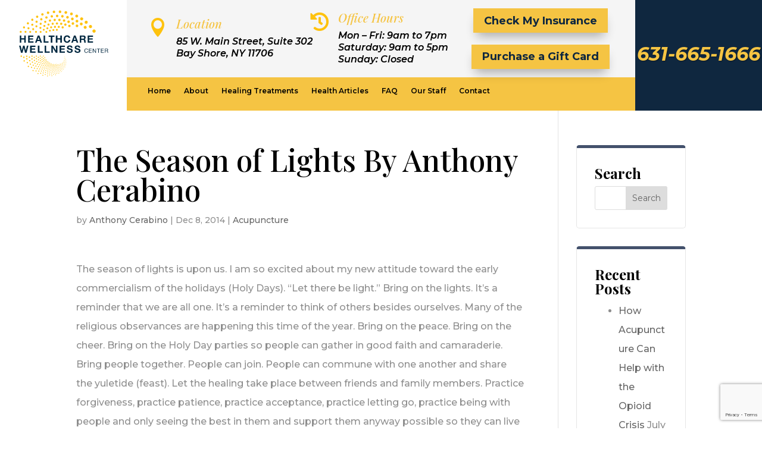

--- FILE ---
content_type: text/html; charset=utf-8
request_url: https://www.google.com/recaptcha/api2/anchor?ar=1&k=6Le0w-oqAAAAAJxslIZyn4G_m4g0rqD_B-WNAEgl&co=aHR0cHM6Ly9oZWFsdGhjYXJld2VsbG5lc3Mub3JnOjQ0Mw..&hl=en&v=PoyoqOPhxBO7pBk68S4YbpHZ&size=invisible&anchor-ms=20000&execute-ms=30000&cb=z5sdi4gjtmmc
body_size: 48495
content:
<!DOCTYPE HTML><html dir="ltr" lang="en"><head><meta http-equiv="Content-Type" content="text/html; charset=UTF-8">
<meta http-equiv="X-UA-Compatible" content="IE=edge">
<title>reCAPTCHA</title>
<style type="text/css">
/* cyrillic-ext */
@font-face {
  font-family: 'Roboto';
  font-style: normal;
  font-weight: 400;
  font-stretch: 100%;
  src: url(//fonts.gstatic.com/s/roboto/v48/KFO7CnqEu92Fr1ME7kSn66aGLdTylUAMa3GUBHMdazTgWw.woff2) format('woff2');
  unicode-range: U+0460-052F, U+1C80-1C8A, U+20B4, U+2DE0-2DFF, U+A640-A69F, U+FE2E-FE2F;
}
/* cyrillic */
@font-face {
  font-family: 'Roboto';
  font-style: normal;
  font-weight: 400;
  font-stretch: 100%;
  src: url(//fonts.gstatic.com/s/roboto/v48/KFO7CnqEu92Fr1ME7kSn66aGLdTylUAMa3iUBHMdazTgWw.woff2) format('woff2');
  unicode-range: U+0301, U+0400-045F, U+0490-0491, U+04B0-04B1, U+2116;
}
/* greek-ext */
@font-face {
  font-family: 'Roboto';
  font-style: normal;
  font-weight: 400;
  font-stretch: 100%;
  src: url(//fonts.gstatic.com/s/roboto/v48/KFO7CnqEu92Fr1ME7kSn66aGLdTylUAMa3CUBHMdazTgWw.woff2) format('woff2');
  unicode-range: U+1F00-1FFF;
}
/* greek */
@font-face {
  font-family: 'Roboto';
  font-style: normal;
  font-weight: 400;
  font-stretch: 100%;
  src: url(//fonts.gstatic.com/s/roboto/v48/KFO7CnqEu92Fr1ME7kSn66aGLdTylUAMa3-UBHMdazTgWw.woff2) format('woff2');
  unicode-range: U+0370-0377, U+037A-037F, U+0384-038A, U+038C, U+038E-03A1, U+03A3-03FF;
}
/* math */
@font-face {
  font-family: 'Roboto';
  font-style: normal;
  font-weight: 400;
  font-stretch: 100%;
  src: url(//fonts.gstatic.com/s/roboto/v48/KFO7CnqEu92Fr1ME7kSn66aGLdTylUAMawCUBHMdazTgWw.woff2) format('woff2');
  unicode-range: U+0302-0303, U+0305, U+0307-0308, U+0310, U+0312, U+0315, U+031A, U+0326-0327, U+032C, U+032F-0330, U+0332-0333, U+0338, U+033A, U+0346, U+034D, U+0391-03A1, U+03A3-03A9, U+03B1-03C9, U+03D1, U+03D5-03D6, U+03F0-03F1, U+03F4-03F5, U+2016-2017, U+2034-2038, U+203C, U+2040, U+2043, U+2047, U+2050, U+2057, U+205F, U+2070-2071, U+2074-208E, U+2090-209C, U+20D0-20DC, U+20E1, U+20E5-20EF, U+2100-2112, U+2114-2115, U+2117-2121, U+2123-214F, U+2190, U+2192, U+2194-21AE, U+21B0-21E5, U+21F1-21F2, U+21F4-2211, U+2213-2214, U+2216-22FF, U+2308-230B, U+2310, U+2319, U+231C-2321, U+2336-237A, U+237C, U+2395, U+239B-23B7, U+23D0, U+23DC-23E1, U+2474-2475, U+25AF, U+25B3, U+25B7, U+25BD, U+25C1, U+25CA, U+25CC, U+25FB, U+266D-266F, U+27C0-27FF, U+2900-2AFF, U+2B0E-2B11, U+2B30-2B4C, U+2BFE, U+3030, U+FF5B, U+FF5D, U+1D400-1D7FF, U+1EE00-1EEFF;
}
/* symbols */
@font-face {
  font-family: 'Roboto';
  font-style: normal;
  font-weight: 400;
  font-stretch: 100%;
  src: url(//fonts.gstatic.com/s/roboto/v48/KFO7CnqEu92Fr1ME7kSn66aGLdTylUAMaxKUBHMdazTgWw.woff2) format('woff2');
  unicode-range: U+0001-000C, U+000E-001F, U+007F-009F, U+20DD-20E0, U+20E2-20E4, U+2150-218F, U+2190, U+2192, U+2194-2199, U+21AF, U+21E6-21F0, U+21F3, U+2218-2219, U+2299, U+22C4-22C6, U+2300-243F, U+2440-244A, U+2460-24FF, U+25A0-27BF, U+2800-28FF, U+2921-2922, U+2981, U+29BF, U+29EB, U+2B00-2BFF, U+4DC0-4DFF, U+FFF9-FFFB, U+10140-1018E, U+10190-1019C, U+101A0, U+101D0-101FD, U+102E0-102FB, U+10E60-10E7E, U+1D2C0-1D2D3, U+1D2E0-1D37F, U+1F000-1F0FF, U+1F100-1F1AD, U+1F1E6-1F1FF, U+1F30D-1F30F, U+1F315, U+1F31C, U+1F31E, U+1F320-1F32C, U+1F336, U+1F378, U+1F37D, U+1F382, U+1F393-1F39F, U+1F3A7-1F3A8, U+1F3AC-1F3AF, U+1F3C2, U+1F3C4-1F3C6, U+1F3CA-1F3CE, U+1F3D4-1F3E0, U+1F3ED, U+1F3F1-1F3F3, U+1F3F5-1F3F7, U+1F408, U+1F415, U+1F41F, U+1F426, U+1F43F, U+1F441-1F442, U+1F444, U+1F446-1F449, U+1F44C-1F44E, U+1F453, U+1F46A, U+1F47D, U+1F4A3, U+1F4B0, U+1F4B3, U+1F4B9, U+1F4BB, U+1F4BF, U+1F4C8-1F4CB, U+1F4D6, U+1F4DA, U+1F4DF, U+1F4E3-1F4E6, U+1F4EA-1F4ED, U+1F4F7, U+1F4F9-1F4FB, U+1F4FD-1F4FE, U+1F503, U+1F507-1F50B, U+1F50D, U+1F512-1F513, U+1F53E-1F54A, U+1F54F-1F5FA, U+1F610, U+1F650-1F67F, U+1F687, U+1F68D, U+1F691, U+1F694, U+1F698, U+1F6AD, U+1F6B2, U+1F6B9-1F6BA, U+1F6BC, U+1F6C6-1F6CF, U+1F6D3-1F6D7, U+1F6E0-1F6EA, U+1F6F0-1F6F3, U+1F6F7-1F6FC, U+1F700-1F7FF, U+1F800-1F80B, U+1F810-1F847, U+1F850-1F859, U+1F860-1F887, U+1F890-1F8AD, U+1F8B0-1F8BB, U+1F8C0-1F8C1, U+1F900-1F90B, U+1F93B, U+1F946, U+1F984, U+1F996, U+1F9E9, U+1FA00-1FA6F, U+1FA70-1FA7C, U+1FA80-1FA89, U+1FA8F-1FAC6, U+1FACE-1FADC, U+1FADF-1FAE9, U+1FAF0-1FAF8, U+1FB00-1FBFF;
}
/* vietnamese */
@font-face {
  font-family: 'Roboto';
  font-style: normal;
  font-weight: 400;
  font-stretch: 100%;
  src: url(//fonts.gstatic.com/s/roboto/v48/KFO7CnqEu92Fr1ME7kSn66aGLdTylUAMa3OUBHMdazTgWw.woff2) format('woff2');
  unicode-range: U+0102-0103, U+0110-0111, U+0128-0129, U+0168-0169, U+01A0-01A1, U+01AF-01B0, U+0300-0301, U+0303-0304, U+0308-0309, U+0323, U+0329, U+1EA0-1EF9, U+20AB;
}
/* latin-ext */
@font-face {
  font-family: 'Roboto';
  font-style: normal;
  font-weight: 400;
  font-stretch: 100%;
  src: url(//fonts.gstatic.com/s/roboto/v48/KFO7CnqEu92Fr1ME7kSn66aGLdTylUAMa3KUBHMdazTgWw.woff2) format('woff2');
  unicode-range: U+0100-02BA, U+02BD-02C5, U+02C7-02CC, U+02CE-02D7, U+02DD-02FF, U+0304, U+0308, U+0329, U+1D00-1DBF, U+1E00-1E9F, U+1EF2-1EFF, U+2020, U+20A0-20AB, U+20AD-20C0, U+2113, U+2C60-2C7F, U+A720-A7FF;
}
/* latin */
@font-face {
  font-family: 'Roboto';
  font-style: normal;
  font-weight: 400;
  font-stretch: 100%;
  src: url(//fonts.gstatic.com/s/roboto/v48/KFO7CnqEu92Fr1ME7kSn66aGLdTylUAMa3yUBHMdazQ.woff2) format('woff2');
  unicode-range: U+0000-00FF, U+0131, U+0152-0153, U+02BB-02BC, U+02C6, U+02DA, U+02DC, U+0304, U+0308, U+0329, U+2000-206F, U+20AC, U+2122, U+2191, U+2193, U+2212, U+2215, U+FEFF, U+FFFD;
}
/* cyrillic-ext */
@font-face {
  font-family: 'Roboto';
  font-style: normal;
  font-weight: 500;
  font-stretch: 100%;
  src: url(//fonts.gstatic.com/s/roboto/v48/KFO7CnqEu92Fr1ME7kSn66aGLdTylUAMa3GUBHMdazTgWw.woff2) format('woff2');
  unicode-range: U+0460-052F, U+1C80-1C8A, U+20B4, U+2DE0-2DFF, U+A640-A69F, U+FE2E-FE2F;
}
/* cyrillic */
@font-face {
  font-family: 'Roboto';
  font-style: normal;
  font-weight: 500;
  font-stretch: 100%;
  src: url(//fonts.gstatic.com/s/roboto/v48/KFO7CnqEu92Fr1ME7kSn66aGLdTylUAMa3iUBHMdazTgWw.woff2) format('woff2');
  unicode-range: U+0301, U+0400-045F, U+0490-0491, U+04B0-04B1, U+2116;
}
/* greek-ext */
@font-face {
  font-family: 'Roboto';
  font-style: normal;
  font-weight: 500;
  font-stretch: 100%;
  src: url(//fonts.gstatic.com/s/roboto/v48/KFO7CnqEu92Fr1ME7kSn66aGLdTylUAMa3CUBHMdazTgWw.woff2) format('woff2');
  unicode-range: U+1F00-1FFF;
}
/* greek */
@font-face {
  font-family: 'Roboto';
  font-style: normal;
  font-weight: 500;
  font-stretch: 100%;
  src: url(//fonts.gstatic.com/s/roboto/v48/KFO7CnqEu92Fr1ME7kSn66aGLdTylUAMa3-UBHMdazTgWw.woff2) format('woff2');
  unicode-range: U+0370-0377, U+037A-037F, U+0384-038A, U+038C, U+038E-03A1, U+03A3-03FF;
}
/* math */
@font-face {
  font-family: 'Roboto';
  font-style: normal;
  font-weight: 500;
  font-stretch: 100%;
  src: url(//fonts.gstatic.com/s/roboto/v48/KFO7CnqEu92Fr1ME7kSn66aGLdTylUAMawCUBHMdazTgWw.woff2) format('woff2');
  unicode-range: U+0302-0303, U+0305, U+0307-0308, U+0310, U+0312, U+0315, U+031A, U+0326-0327, U+032C, U+032F-0330, U+0332-0333, U+0338, U+033A, U+0346, U+034D, U+0391-03A1, U+03A3-03A9, U+03B1-03C9, U+03D1, U+03D5-03D6, U+03F0-03F1, U+03F4-03F5, U+2016-2017, U+2034-2038, U+203C, U+2040, U+2043, U+2047, U+2050, U+2057, U+205F, U+2070-2071, U+2074-208E, U+2090-209C, U+20D0-20DC, U+20E1, U+20E5-20EF, U+2100-2112, U+2114-2115, U+2117-2121, U+2123-214F, U+2190, U+2192, U+2194-21AE, U+21B0-21E5, U+21F1-21F2, U+21F4-2211, U+2213-2214, U+2216-22FF, U+2308-230B, U+2310, U+2319, U+231C-2321, U+2336-237A, U+237C, U+2395, U+239B-23B7, U+23D0, U+23DC-23E1, U+2474-2475, U+25AF, U+25B3, U+25B7, U+25BD, U+25C1, U+25CA, U+25CC, U+25FB, U+266D-266F, U+27C0-27FF, U+2900-2AFF, U+2B0E-2B11, U+2B30-2B4C, U+2BFE, U+3030, U+FF5B, U+FF5D, U+1D400-1D7FF, U+1EE00-1EEFF;
}
/* symbols */
@font-face {
  font-family: 'Roboto';
  font-style: normal;
  font-weight: 500;
  font-stretch: 100%;
  src: url(//fonts.gstatic.com/s/roboto/v48/KFO7CnqEu92Fr1ME7kSn66aGLdTylUAMaxKUBHMdazTgWw.woff2) format('woff2');
  unicode-range: U+0001-000C, U+000E-001F, U+007F-009F, U+20DD-20E0, U+20E2-20E4, U+2150-218F, U+2190, U+2192, U+2194-2199, U+21AF, U+21E6-21F0, U+21F3, U+2218-2219, U+2299, U+22C4-22C6, U+2300-243F, U+2440-244A, U+2460-24FF, U+25A0-27BF, U+2800-28FF, U+2921-2922, U+2981, U+29BF, U+29EB, U+2B00-2BFF, U+4DC0-4DFF, U+FFF9-FFFB, U+10140-1018E, U+10190-1019C, U+101A0, U+101D0-101FD, U+102E0-102FB, U+10E60-10E7E, U+1D2C0-1D2D3, U+1D2E0-1D37F, U+1F000-1F0FF, U+1F100-1F1AD, U+1F1E6-1F1FF, U+1F30D-1F30F, U+1F315, U+1F31C, U+1F31E, U+1F320-1F32C, U+1F336, U+1F378, U+1F37D, U+1F382, U+1F393-1F39F, U+1F3A7-1F3A8, U+1F3AC-1F3AF, U+1F3C2, U+1F3C4-1F3C6, U+1F3CA-1F3CE, U+1F3D4-1F3E0, U+1F3ED, U+1F3F1-1F3F3, U+1F3F5-1F3F7, U+1F408, U+1F415, U+1F41F, U+1F426, U+1F43F, U+1F441-1F442, U+1F444, U+1F446-1F449, U+1F44C-1F44E, U+1F453, U+1F46A, U+1F47D, U+1F4A3, U+1F4B0, U+1F4B3, U+1F4B9, U+1F4BB, U+1F4BF, U+1F4C8-1F4CB, U+1F4D6, U+1F4DA, U+1F4DF, U+1F4E3-1F4E6, U+1F4EA-1F4ED, U+1F4F7, U+1F4F9-1F4FB, U+1F4FD-1F4FE, U+1F503, U+1F507-1F50B, U+1F50D, U+1F512-1F513, U+1F53E-1F54A, U+1F54F-1F5FA, U+1F610, U+1F650-1F67F, U+1F687, U+1F68D, U+1F691, U+1F694, U+1F698, U+1F6AD, U+1F6B2, U+1F6B9-1F6BA, U+1F6BC, U+1F6C6-1F6CF, U+1F6D3-1F6D7, U+1F6E0-1F6EA, U+1F6F0-1F6F3, U+1F6F7-1F6FC, U+1F700-1F7FF, U+1F800-1F80B, U+1F810-1F847, U+1F850-1F859, U+1F860-1F887, U+1F890-1F8AD, U+1F8B0-1F8BB, U+1F8C0-1F8C1, U+1F900-1F90B, U+1F93B, U+1F946, U+1F984, U+1F996, U+1F9E9, U+1FA00-1FA6F, U+1FA70-1FA7C, U+1FA80-1FA89, U+1FA8F-1FAC6, U+1FACE-1FADC, U+1FADF-1FAE9, U+1FAF0-1FAF8, U+1FB00-1FBFF;
}
/* vietnamese */
@font-face {
  font-family: 'Roboto';
  font-style: normal;
  font-weight: 500;
  font-stretch: 100%;
  src: url(//fonts.gstatic.com/s/roboto/v48/KFO7CnqEu92Fr1ME7kSn66aGLdTylUAMa3OUBHMdazTgWw.woff2) format('woff2');
  unicode-range: U+0102-0103, U+0110-0111, U+0128-0129, U+0168-0169, U+01A0-01A1, U+01AF-01B0, U+0300-0301, U+0303-0304, U+0308-0309, U+0323, U+0329, U+1EA0-1EF9, U+20AB;
}
/* latin-ext */
@font-face {
  font-family: 'Roboto';
  font-style: normal;
  font-weight: 500;
  font-stretch: 100%;
  src: url(//fonts.gstatic.com/s/roboto/v48/KFO7CnqEu92Fr1ME7kSn66aGLdTylUAMa3KUBHMdazTgWw.woff2) format('woff2');
  unicode-range: U+0100-02BA, U+02BD-02C5, U+02C7-02CC, U+02CE-02D7, U+02DD-02FF, U+0304, U+0308, U+0329, U+1D00-1DBF, U+1E00-1E9F, U+1EF2-1EFF, U+2020, U+20A0-20AB, U+20AD-20C0, U+2113, U+2C60-2C7F, U+A720-A7FF;
}
/* latin */
@font-face {
  font-family: 'Roboto';
  font-style: normal;
  font-weight: 500;
  font-stretch: 100%;
  src: url(//fonts.gstatic.com/s/roboto/v48/KFO7CnqEu92Fr1ME7kSn66aGLdTylUAMa3yUBHMdazQ.woff2) format('woff2');
  unicode-range: U+0000-00FF, U+0131, U+0152-0153, U+02BB-02BC, U+02C6, U+02DA, U+02DC, U+0304, U+0308, U+0329, U+2000-206F, U+20AC, U+2122, U+2191, U+2193, U+2212, U+2215, U+FEFF, U+FFFD;
}
/* cyrillic-ext */
@font-face {
  font-family: 'Roboto';
  font-style: normal;
  font-weight: 900;
  font-stretch: 100%;
  src: url(//fonts.gstatic.com/s/roboto/v48/KFO7CnqEu92Fr1ME7kSn66aGLdTylUAMa3GUBHMdazTgWw.woff2) format('woff2');
  unicode-range: U+0460-052F, U+1C80-1C8A, U+20B4, U+2DE0-2DFF, U+A640-A69F, U+FE2E-FE2F;
}
/* cyrillic */
@font-face {
  font-family: 'Roboto';
  font-style: normal;
  font-weight: 900;
  font-stretch: 100%;
  src: url(//fonts.gstatic.com/s/roboto/v48/KFO7CnqEu92Fr1ME7kSn66aGLdTylUAMa3iUBHMdazTgWw.woff2) format('woff2');
  unicode-range: U+0301, U+0400-045F, U+0490-0491, U+04B0-04B1, U+2116;
}
/* greek-ext */
@font-face {
  font-family: 'Roboto';
  font-style: normal;
  font-weight: 900;
  font-stretch: 100%;
  src: url(//fonts.gstatic.com/s/roboto/v48/KFO7CnqEu92Fr1ME7kSn66aGLdTylUAMa3CUBHMdazTgWw.woff2) format('woff2');
  unicode-range: U+1F00-1FFF;
}
/* greek */
@font-face {
  font-family: 'Roboto';
  font-style: normal;
  font-weight: 900;
  font-stretch: 100%;
  src: url(//fonts.gstatic.com/s/roboto/v48/KFO7CnqEu92Fr1ME7kSn66aGLdTylUAMa3-UBHMdazTgWw.woff2) format('woff2');
  unicode-range: U+0370-0377, U+037A-037F, U+0384-038A, U+038C, U+038E-03A1, U+03A3-03FF;
}
/* math */
@font-face {
  font-family: 'Roboto';
  font-style: normal;
  font-weight: 900;
  font-stretch: 100%;
  src: url(//fonts.gstatic.com/s/roboto/v48/KFO7CnqEu92Fr1ME7kSn66aGLdTylUAMawCUBHMdazTgWw.woff2) format('woff2');
  unicode-range: U+0302-0303, U+0305, U+0307-0308, U+0310, U+0312, U+0315, U+031A, U+0326-0327, U+032C, U+032F-0330, U+0332-0333, U+0338, U+033A, U+0346, U+034D, U+0391-03A1, U+03A3-03A9, U+03B1-03C9, U+03D1, U+03D5-03D6, U+03F0-03F1, U+03F4-03F5, U+2016-2017, U+2034-2038, U+203C, U+2040, U+2043, U+2047, U+2050, U+2057, U+205F, U+2070-2071, U+2074-208E, U+2090-209C, U+20D0-20DC, U+20E1, U+20E5-20EF, U+2100-2112, U+2114-2115, U+2117-2121, U+2123-214F, U+2190, U+2192, U+2194-21AE, U+21B0-21E5, U+21F1-21F2, U+21F4-2211, U+2213-2214, U+2216-22FF, U+2308-230B, U+2310, U+2319, U+231C-2321, U+2336-237A, U+237C, U+2395, U+239B-23B7, U+23D0, U+23DC-23E1, U+2474-2475, U+25AF, U+25B3, U+25B7, U+25BD, U+25C1, U+25CA, U+25CC, U+25FB, U+266D-266F, U+27C0-27FF, U+2900-2AFF, U+2B0E-2B11, U+2B30-2B4C, U+2BFE, U+3030, U+FF5B, U+FF5D, U+1D400-1D7FF, U+1EE00-1EEFF;
}
/* symbols */
@font-face {
  font-family: 'Roboto';
  font-style: normal;
  font-weight: 900;
  font-stretch: 100%;
  src: url(//fonts.gstatic.com/s/roboto/v48/KFO7CnqEu92Fr1ME7kSn66aGLdTylUAMaxKUBHMdazTgWw.woff2) format('woff2');
  unicode-range: U+0001-000C, U+000E-001F, U+007F-009F, U+20DD-20E0, U+20E2-20E4, U+2150-218F, U+2190, U+2192, U+2194-2199, U+21AF, U+21E6-21F0, U+21F3, U+2218-2219, U+2299, U+22C4-22C6, U+2300-243F, U+2440-244A, U+2460-24FF, U+25A0-27BF, U+2800-28FF, U+2921-2922, U+2981, U+29BF, U+29EB, U+2B00-2BFF, U+4DC0-4DFF, U+FFF9-FFFB, U+10140-1018E, U+10190-1019C, U+101A0, U+101D0-101FD, U+102E0-102FB, U+10E60-10E7E, U+1D2C0-1D2D3, U+1D2E0-1D37F, U+1F000-1F0FF, U+1F100-1F1AD, U+1F1E6-1F1FF, U+1F30D-1F30F, U+1F315, U+1F31C, U+1F31E, U+1F320-1F32C, U+1F336, U+1F378, U+1F37D, U+1F382, U+1F393-1F39F, U+1F3A7-1F3A8, U+1F3AC-1F3AF, U+1F3C2, U+1F3C4-1F3C6, U+1F3CA-1F3CE, U+1F3D4-1F3E0, U+1F3ED, U+1F3F1-1F3F3, U+1F3F5-1F3F7, U+1F408, U+1F415, U+1F41F, U+1F426, U+1F43F, U+1F441-1F442, U+1F444, U+1F446-1F449, U+1F44C-1F44E, U+1F453, U+1F46A, U+1F47D, U+1F4A3, U+1F4B0, U+1F4B3, U+1F4B9, U+1F4BB, U+1F4BF, U+1F4C8-1F4CB, U+1F4D6, U+1F4DA, U+1F4DF, U+1F4E3-1F4E6, U+1F4EA-1F4ED, U+1F4F7, U+1F4F9-1F4FB, U+1F4FD-1F4FE, U+1F503, U+1F507-1F50B, U+1F50D, U+1F512-1F513, U+1F53E-1F54A, U+1F54F-1F5FA, U+1F610, U+1F650-1F67F, U+1F687, U+1F68D, U+1F691, U+1F694, U+1F698, U+1F6AD, U+1F6B2, U+1F6B9-1F6BA, U+1F6BC, U+1F6C6-1F6CF, U+1F6D3-1F6D7, U+1F6E0-1F6EA, U+1F6F0-1F6F3, U+1F6F7-1F6FC, U+1F700-1F7FF, U+1F800-1F80B, U+1F810-1F847, U+1F850-1F859, U+1F860-1F887, U+1F890-1F8AD, U+1F8B0-1F8BB, U+1F8C0-1F8C1, U+1F900-1F90B, U+1F93B, U+1F946, U+1F984, U+1F996, U+1F9E9, U+1FA00-1FA6F, U+1FA70-1FA7C, U+1FA80-1FA89, U+1FA8F-1FAC6, U+1FACE-1FADC, U+1FADF-1FAE9, U+1FAF0-1FAF8, U+1FB00-1FBFF;
}
/* vietnamese */
@font-face {
  font-family: 'Roboto';
  font-style: normal;
  font-weight: 900;
  font-stretch: 100%;
  src: url(//fonts.gstatic.com/s/roboto/v48/KFO7CnqEu92Fr1ME7kSn66aGLdTylUAMa3OUBHMdazTgWw.woff2) format('woff2');
  unicode-range: U+0102-0103, U+0110-0111, U+0128-0129, U+0168-0169, U+01A0-01A1, U+01AF-01B0, U+0300-0301, U+0303-0304, U+0308-0309, U+0323, U+0329, U+1EA0-1EF9, U+20AB;
}
/* latin-ext */
@font-face {
  font-family: 'Roboto';
  font-style: normal;
  font-weight: 900;
  font-stretch: 100%;
  src: url(//fonts.gstatic.com/s/roboto/v48/KFO7CnqEu92Fr1ME7kSn66aGLdTylUAMa3KUBHMdazTgWw.woff2) format('woff2');
  unicode-range: U+0100-02BA, U+02BD-02C5, U+02C7-02CC, U+02CE-02D7, U+02DD-02FF, U+0304, U+0308, U+0329, U+1D00-1DBF, U+1E00-1E9F, U+1EF2-1EFF, U+2020, U+20A0-20AB, U+20AD-20C0, U+2113, U+2C60-2C7F, U+A720-A7FF;
}
/* latin */
@font-face {
  font-family: 'Roboto';
  font-style: normal;
  font-weight: 900;
  font-stretch: 100%;
  src: url(//fonts.gstatic.com/s/roboto/v48/KFO7CnqEu92Fr1ME7kSn66aGLdTylUAMa3yUBHMdazQ.woff2) format('woff2');
  unicode-range: U+0000-00FF, U+0131, U+0152-0153, U+02BB-02BC, U+02C6, U+02DA, U+02DC, U+0304, U+0308, U+0329, U+2000-206F, U+20AC, U+2122, U+2191, U+2193, U+2212, U+2215, U+FEFF, U+FFFD;
}

</style>
<link rel="stylesheet" type="text/css" href="https://www.gstatic.com/recaptcha/releases/PoyoqOPhxBO7pBk68S4YbpHZ/styles__ltr.css">
<script nonce="Ga-v2WyNZolFU2hJSggRDA" type="text/javascript">window['__recaptcha_api'] = 'https://www.google.com/recaptcha/api2/';</script>
<script type="text/javascript" src="https://www.gstatic.com/recaptcha/releases/PoyoqOPhxBO7pBk68S4YbpHZ/recaptcha__en.js" nonce="Ga-v2WyNZolFU2hJSggRDA">
      
    </script></head>
<body><div id="rc-anchor-alert" class="rc-anchor-alert"></div>
<input type="hidden" id="recaptcha-token" value="[base64]">
<script type="text/javascript" nonce="Ga-v2WyNZolFU2hJSggRDA">
      recaptcha.anchor.Main.init("[\x22ainput\x22,[\x22bgdata\x22,\x22\x22,\[base64]/[base64]/[base64]/[base64]/[base64]/[base64]/[base64]/[base64]/[base64]/[base64]\\u003d\x22,\[base64]\x22,\x22wqdZw5rDusOxw4vDicKGwqQsw6tzw4vDk8KSUQXCpsODOcOlwrVTRcK/RBs4w7Vaw5jCh8KWERJowpI7w4XClGpww6BYJC1DLMKtFhfClsObwrDDtGzCvw8kVG0WIcKWaMOCwqXDqxZIdFPChcOfDcOheUB1BSVjw6/CnWonD3oOw6rDt8OMw6ZVwrjDsUAOWwktw5nDpSUQwq/DqMOAw6kWw7EgC0TCtsOGUcOYw7ssGMKsw5lYVBXDusOZTMOJWcOjQwfCg2PCigTDsWvCncKeGsKyJcOPEFHDtBTDuATDtsOAwovCoMK/w4QAWcOuw6BZOD/DhEnCll3CpkjDpQMObVXDq8O2w5HDrcKxwrXCh21XSGzCgGJHT8Kww5/[base64]/dMOKADDCkcOedUDDrXcdwrzCvxQZwqB2w4sOWXDDilhJw5NcwpIfwpVzwqJ4wpNqAV3Ck0LCq8KDw5jCpcKyw5Ibw4p3wphQwpbChMOXHTwww7siwowawpLCkhbDksOBZ8KLEVzCg3xfYcOdVmpwSsKjwozDkBnCgi4Mw7tlwo/DncKwwp0KQMKHw714w5tAJxcKw5dnGmwHw7jDmx/DhcOKLcOZA8OxI0ctUS1RwpHCnsONwqp8U8OHwqwhw5cbw4XCvMOXMRNxIH3CkcObw5HCvmjDtMOeacKJFsOKYTbCsMK7XsOzBMKLdBTDlRoBZ0DCoMOLH8K9w6PDpcKSMMOGw6okw7ISwp/DnRxxXRHDuWHCkDxVHMOHXcKTX8OoMcKuIMKfwo80w4jDngLCjsOeZsOLwqLCvUnCpcO+w5wsRlYAw4whwp7Clz/Cvg/[base64]/[base64]/Ch8K2wrfDq8KiU8OZWsOFwoRJwqotenABwo/Dp8O0wrbCoBrDq8OLw4d+w6LDnk7CowNoB8Omw7TDoAlnG1vCgnAcMMKOCsK8L8KhEXvDlDAOwpXDu8OQOGPCiVEaTcOFD8Kfwo4zaiPCpRZawoPCqBxhwrLDkDkYS8OnYsOYPG3Cn8O6woDDhCTDhVEBBMK2w7PDmsOxSRTDm8KUBsOPw4EwJUfDnns0w6/Do28Gw6Y3wqpEwoPCkMK5wrvCmQ8iw4rDnyARX8K7egk2W8OCBQ9Hw50Qw6AaLDHCknPChcO2w7lvwqrDiMKXw6Rww6whw4h+w6bCvMKNQMK/ASFATDvCicKDw6gLwozDk8KFwpk/[base64]/DoWjDoMOQXxHDiDlpdmxGa8KyBBQvwowswpPDiHphw7TDl8Kmw6rCvDgVBsKuwrrDhMOzwpx9wp4pJUwSUQzChAnDnS/[base64]/w4HCncONFzbCvMOMwrQnDDFsw4Q7YD5uw41JesOxwqvDt8OKa3YNHC7DhMKgw7fCl2XCo8OiDcKPGUHDscK9TXjDqwByA3Z1QcKSw6zDosKvwozCoSgcDsO0Ln7CnUc2wqdVwrrCqsKoAihYGsKVPcOHLDPCujvDv8OpeF1yPQIzwpbDsh/DvXzCjAbDicKjMMK5DcK7wpTCuMOTKyBuwqPDj8ORCgBBw6XDgcOowrLDlsOzXcKXZnZ2wrwnwoc1wrPDmcO5wp9UD17CgsKgw5l7aDM/wr4mC8KpOy3CgH4CdGRawrJbW8OSHsKIw7QLwoZGIsKEZ2pHwoh7wpLDuMK+X2dRw7XCnsKmwrzDgsOjNXXDl1Iaw7LDmDgAR8O3TkszYBjDszLDkkZ/[base64]/DvCJ+wrVxwpXDlMOoCsObaU0CKcOuAsOtw6UYwqNgQRXDtGNvDMOBT2TCoi/[base64]/DqcOyw7IYwpHCpcKec8KTwpZvw63CqMKOw4vDv8K/wpzDp3TCkAvDn3obG8KcC8OBQghfwqlrwoVhwpLDmsOaHmTDnVdlDcKcGhvDkRkNCsOmwoTCjsO/wrzCt8OeAx/CucK/[base64]/[base64]/DkR3DoMOCwo7CssKZwrXDl8KHV3NBGR4BKVpXHmXDkMKHwrhSw5oKI8OkOMOAw5HDrMOOIsONw6zClixfRsOOE3fCp2YOw4DDhy3Cs1wTQsOAw5oJwq3CnU1+FT7DiMKxw6oEDsKawqbDoMONS8K4wpItVyzCmVDDqjdqw7HCjFV8UcKZOF/Dtg9lw4x7ccOhNsKpNsOQR0Uewqk4wqZZw5AOw4FAw7TDlBYHcXE7PMKHw7dcMsOYwrTCgMO+D8Ktw5zDpGJqPMOxYsKRS3rCqAZdw5dmw6jCmjlzSDQRwpHCsUN/wrZXP8ORLMK+GzwXbz9/wqHCln93w63CjUjCrTfDoMKpUVTDmlBWPcOcw692w7UJAcO6T2oIU8O9asKGw6AOw6o/[base64]/Cm8KTPVHCnsOiw6c6w7JKwpAuGcO3N8KYw6c7wojClGHDpMO0wrDCrsOySD0kw45TRMOeU8OIAcKHa8O+aArCmQYzwp/DucOrwpfCrmRISMKFU2pxfsOnw71nw4NmaHPDnQwEw4REw43CkcK1wq0ICsOVwrrCh8OpCEHClMKJw7s6wp5+w4MuPsKFw5VHw5NpTinDpBDCqcK/w6s8w6Yaw6nCmMOlC8KFSB7DvMOQRcKoGT/[base64]/CkmHCrMKKAnoVw5zCu8Kuw7HCgUXCl8OPJcOSXi4WTRtwScO4w7jDt0JeYEPDtMOMwrvDkcKuesKMw4pedA/Cj8OcezcdwrLCq8O9w6Vew5A8w6jCpMOXUHsdW8OHOsOmw4/CtMO9H8KNwosCN8KcwpzDsnhbU8KXUMK0C8O2DsKJFwbDl8OAXEVmEwtowpIVKSEBe8KYwrJ8JQMbwps+w53CiTrDlU5Qwr1Ef2rCqcKywo8QEMOowrESwr7DqnDCojp/BXfCrMKxC8OQMEbDkgDDhBM0w7PCsmp0GcK1w4Q/aD7ChcOTwqvDnsKTw4vDscOnRsOFI8K/[base64]/CnlXChBfDsMOtbcK3Y3BJwoY5CjlRAcKIw6U6E8O5w6fCoMOiMF8uVcKPwofCmExowpzCkQfCoAkJw69oSX8xw5vDlTVBZlHCljN1w7TDtSrClFsKw7NpHMOqw4TDqz3Du8Kew5Y7wo/CpFNCwolJRsOadcKJR8KcU3PDkVhHClFlGMOWHzMJw7XCgnLDt8K1w4fDqcODVwQIw4pHw6ZpY1wQw6HDqgDCscOtEG7CsnfCo27ChcOZM1U4GVQBwovCuMO1F8Ojw4HCtcKDMMKLZsOERj7Dq8ONMEPDo8OOOhxTw5gxdQUOwptbwpQEAMO9wr0Sw5DCiMO6wqw+Nm/CklBLOXjDuH3DjsKUw5TDkcOiE8O9w7DDhWZIw7pnQsKfw5VSWH3CpMKzVcK9w7MPwqRFR1QYPcK8w6XCn8OZT8KbPsO/[base64]/Ctj3CvWdawowKwqt3w6FEwoDDlsKvw4PDtMKjfjfDry40c2tULzIAwpEFwqURwowcw7d0AybCkhDCh8KMwqsRw7o4w6/CvlkCw6rCsjrDmcK2w47CvnLDhQjCtMOlMT9eC8Orw7V9wrrCmcOawpIvwpp4w4wJZMKrwrXDqcKgGn/CqMODwqMvw6DDlwtbw63Dq8Kmf3g9X07CjAdqPcKGWVTCpcKtw7zCkDTCpcOrw47CjsKVwoMSaMK5UMK6AcObwobDllkswrRgwrrCj0UFFMKjS8KDIQXCugFEZcKTwoTCm8O+VAdbBhjCtB7Cg0nChn9nJsO/R8Klb2rCqFrCuSDDi0/CiMOFd8O6woLDp8O9w69cIzrDjcO6K8Oow57Ch8KoZcO8Rx4KVgrCoMKuIcOXLgs3w5RnwqzDrW8lwpbDjsO0wotjw50+XiMVBAFZwqZHwp/[base64]/CkWEFWw5Yw6HDqSPCuBVwPUhzw53DsBN4WDF9UsKhVMORCifDtMKZSsOPwrMiIkhbwrfCqcO5G8K4GAoXBsKLw4bDgw7Cm3Z/wqLDl8O8woXCq8K1w7jCo8O6wqUew4HChcKofcKjwonDowp/wq0VbnrCucKNw4vDvsKsOcOtYXrDkMO8XjvDuR7DpMKaw6smDsKdw47CglfCmMKgaARcMcKfbMOvw7LDrsKlwqMdwq/DuncDw6fDrMKVw7keG8OOVcKKZ1HCi8OxJ8KWwoc8E28mGMKPw7ICwppdBsKQBMO5w7XCkSnCgsKpAcOeQ2nCq8OCfcK7csOiwpxXwp3CoMOlWxoMcsOdLT0Qw41Iw6Z+dQ4/[base64]/DlynCqsOfJsO6wr/ChTnDtVLDqgBPQMOVUTDDqcKIcMOjwqZ1wrvCnznCs8KNwqVKw4I9wr7Cj2pXYcKcPmI/wpFzw54CwoHCmwg2T8OAw6xTwp/DssOVw7rCvyULD1XDt8OJwpkYw4XDljZ7W8ONHsKtw4hbw70eV1fDocOrwpLCvCZjw5TDgVpzw5vCkEsmwr/Dr397wqdoNTTDr2TDhsKQwozCnsOGw65Ww5/CpcKyUEfCpcKKdMK9w4hqwp1yw7DCux1Qw6E9wqXDsQhuw4vDpcO6wqx8GRPDtnlSw4PCkBrCjknCkMOtQ8K9K8K+w4zDosK+w5LDicKPPsKlw4rDscKPw580w6FBZl8UTGxpesKVZg/[base64]/[base64]/Dr8KbwoRhWsKfwrfDs8OtRMK2esOTV8K5PDPCt8K6wpTDhMOPMhURdmDCk3ZtwpbCuA3Cq8OmMcOPC8O4UUF3HcK4wqnDr8O0w6FON8O7csKDJMOCLsKRw6xLwqIXw5PCqU0RwoTDr0RowpfCuDs2w6/DhEQiRyBwOcKFw6NCNMKyC8ORZsOgL8O2Z28Jwq45AQ/Dq8K6wqXDqWHDqlpUwqICOMKiesK8wpLDmlVLU8O+w4jCkQVMw5zDkMK0wqdtw4XCkMKpJzXCssOlYHw/[base64]/DvsKMFjhpwolow6swwp7CtjzCpzzCgcOkw5LChcKuFRcZWMKLw63CnnfDtB0BO8O0OMOvw7EkI8OhwpXCv8O9wr/CocO/SVBYZS7Cll/CosOww77Cuxcvwp3ChcOMJCjCs8KrVsKrC8OxwoDCijTClD4+SH7CljQSwonDjHF5RcKDSsKtTHnCkmPCqz5JecK9G8K/worClnlww5HCi8K7w49JCjvDg1hCFRbDvDQUw5HDuGDCqznCtHJ2wq4SwoLChmVeAkEvTcKMJzMPT8OLw4MFwoc3wpQRwqI/Mw/CmUMrAMKZbMOSw6vCjsOAwp/CuUEkCMO7w64vRsKMKUgkeHcywoI4wrpEwr/DssKFKMOaw5XDv8KlWzs1P1bDqMOdwrkEw5RgwpbDtDfCmMKPwqFnwpHCkn3Dl8O0FRxAI37Di8K3DwA5w4zDiAfCtsO5w7hiE10jwqAjDsKlSsOow7YlwoYgKsK0w5/[base64]/CncKwwrJCw4QjCx0pwrwORMOJw4rDsTdmKzIHdMOGwpTDhMOdMR7Dh0LDslNrG8KTwrDDv8KLworCh2cdwpzDrMOsScO5w7w7A1DCkcOAbVoRw7fCtg3DpApWwp1+XUpEU3jDmH/CpsKTBhTDoMK6wp4JUcOVwqDDmMOOw63CjsK5wq3CrmzChFfDpsOmblTClsOFVT/[base64]/ClcOdw4VUw5o6MlQ7wpkDTXwow5xlwrVqw54jw4fClsOodMODwrHDmsKCcMO1JFptNsKJKzTDvGLDtyfCr8KkLsOOP8OVwrkQw6DCqmHCrMOSwoTDmsOHSmZrwq0RwoPDscO8w50ZHU4JAMKTVizCn8O+I3DDuMK6VMKSfH3DuB0kbMKUwqXCmg/DscOMGGM6wqstwpZOwpp7XkMBwoktw5zDmkcFNcOlN8OIwrV/bRpkO3nDmEI5wpbCpXjDkMOeQX/DgMOsN8Osw67Dg8ONKcOyNcKQO1HChsKwAShkwokTUMKAYcOBwojDkGAOZHnDoyoPwpdawqgBQis7CsKeZsObwqkGw6Qmw6FabsKrwodjw4J3bMK+I8Kmwr5zw7/CgcOoBypJJjDCksKOwoXDicO1w6rDm8KewqFpPn/Dp8OCWMOow7fCqAFGf8KFw6t3JHvCmsOXwpXDoyrDkMKAMxvDky/Cj0R6RMOWKFnDrsO8w5cjwrvCimwnA3IWC8OtwoE6BsKuwrU8S0TCtsKHOkzDrcOmw7VWw5nDscKvw6tOTXAxw6XCli1Gw7NEcgscw4DDl8Kjw4DDk8Ktwoovwr7Diyw5wp7Cv8KXCMOBw6h/[base64]/DqMKSw5zDkR8zwpolwqNEw57DhFPDmmbDkX3DhMK/KxnDi8KywoPDl30BwpYyD8KCwpZMD8KzB8OIw5nCkMKxIzfCuMOCw4Ncw6k9w7/CgHQYTlvDn8KBw7PCti02bMOmw5HDjsKDdmHCo8Oiw4NlQsO5woMyMMKrw706IMKtezbClMKWecOsRVfDmWVKwrgzEmrDhMKDwqXDlMKywrrDk8O0RmJtwobClcKdwp0oVljCg8O0bmHDrMO0bx/DusOyw5oAYsOgY8Kowp06YV/CjMKuwqnDmgjClMKAw7bCmG/[base64]/ClcO3wrZheTVzw4/Crg3ChGHDoUsda00ZFhZRw5dZw7XCn8O6wrjCvMK6TcOAw58jwocPw6EewqjDvMOiwpHDssKkBsKtJSkRAHMQf8O7w4ZPw5EHwqECwp7CohIhaFx7ZcKvBMK2WHjCkcOAck5FwpfCmcOnwqjCg3PDvUjCm8OJwrfCkMKcw5Ebw4/DkcOew7jCmylODsK7wobDsMKRw5wNQMOdwoTCmMKawqATC8OEQwzDtGEgworDpMOXKgHDtTtfw6NxJXpCckPClcOaRnI0w4lwwr4XYCcNb0spw6PDk8KCwr1CwoMpNHIaccKkOkhyMcK0wp7CjMKndsOtfsOyw7HCmsKADsO+McK/w6UuwrIFwqDCiMKfw6Q9wqNvw5/[base64]/CjVN6wrBEw4Yqw4XDv8KCQ8Kew7IlAsOKd8KWURXDhsK4wqgQw5HCpxbCqg0mfzzCkTcLwrHCij0zdA/CvQrCoMORaMKbwpVQTCTDnsKlFnU8w7DCjcOfw7bCg8KkWcOAwpFcNm/Cq8OxdWc2w7DCiFPCu8KAw7PDrWrDj0TCtcKUZx1BDsKOw4MgCnPDosK/w68mIXvCvMKQT8KUDCIaFMO1UDY3GcKneMObZEwSMMKgw7rDk8OCScKiSVMOw5rDtmcTw7zCgnHDlsKgw55rP1nCocOwccKRJcOaccKOJi1Tw71mw5bDpH/CmcKfNVTDtcOzwpXCg8OudsK5MktjJ8KAw7fCpQ5iGxM9wpvCvcOMA8OmCm11O8O6wqfDtsKqw5kbwo3DqsKfLzXDu0Z9ZQAge8Orw6tywoPDq0XDq8KKEMOifcOpZXd/wogZeCNxVi5+wrUQw5HClMKNHsKCwrTDrkDCrcOfKsKOw5JZw44mwpApcR4qZh7DjQZiesKIwq5cbhHDkMOGVHprw4VXdMOOEcOKaQwkw7YfN8Ocw4/Ck8KPeQnDkMOkCm4lw6IpU38AUsK6wrfCiURgF8KIw7bCq8OGw7/[base64]/CvDY1w7fDo8OqwrUBOH/[base64]/X2M8XEEAScO7dsKWBwJ7AAzChsKVT8KBb0dBJldldH1HwrvCjiwiUMKtwoDDsi/CuiN9woUpwogJAGsYw6bCnnLCv1TDtsKPw7hsw6pHVsO3w7YXwr/Ck8OpEEfDgsKoQ8KnLcOgw73DpcOww5TCpDnDqW8UAQPCiSZ7GVTCo8OVw7wJwr/DpMKSwpHDmRASwqYyMXbCpRN6wp3DuRzDp1s5wpTDj0HDhC3ClMKiw4QrIsOYKcK1w5XDvcKOXWsKwpjDn8ODLTIabMKESTnDt2E6w73DjBFHR8Oow71hSQfCnklDw57Ci8KWwps3w61CwrLDrcKjwrtwMVXDqwduwopZw7/CiMOIasKRw4fDgMOyJwN2w6QIHsK/[base64]/ChFrCqsOMVcONfEjDh8O9LcOJYcOoEl/CmMOhw6DCoUFJEsKiTcK+w6DChzvDtMO+wpHChcKaR8K5wpbCjsOiw7fDkSsIBcKLasOnGjUDQ8OhSXrDnTrDq8KDcsKLG8KowrHCkcKSDyvCj8K3wpHClTEZw6zCs1Q5ScOeXABgwpLDsi7DrMKcw6DCgsOKw7MmDsOnwr/CucOsN8Oawrs0wq/CncKWw4TCt8KfHl8VwqB3VFbDulrCvFDCqSbDqGrCr8OEZiwQw7rCsFDDskQnRz7CjsO6O8K/wqfCvMKXbsORwrfDh8OOw5dRUBQ9RmQhTQ0aw4TDk8OGwpHDkXMgfC4bwpLCugZkXsOkRBlqRsKrekshWnPCnMOhwoFSKm7DuTXDvl/[base64]/[base64]/w6nCtcOWFFB8wqVowrhCM8K/enfCqyLCpCYZw5vCksKAHsKoWHhlw71Pwr/CiBsZdDEpJjZ9w4TCmMKoCcO6wrfCtcKsAQI7D2BYMFvDkRLChsOhbXXClsOJOcK0D8OFw6YZw6Y+w5zCoQNNMcOFwqMPfMOBwprCs8OqD8OJdRjCqcKuBwbCmsKmNMKMw4vDqmzClsONw4LDpkfCk0rCh1/Dq2YLwpJXw6g6SsOswqEwVhchwpPDowTDlsOhZMKdH3DDhMKBw7nCv2YBwq93esO0w4Mkw51DC8K0ccOQwq57I0YFPsO8w7lLQMKUw4LDoMOyAsK/[base64]/wpfCi2sOBnt4T8Ouwqxnw49Gw4VwI3XCjHc1wolmXR7CvSzDsELDs8Obw7XDgDdUPsK5wpbDisOwWHwPeHRUwqEiTcO/woTCuX1yw5Z6TzcHw7tTw4bDnQUFRBlMw5dcUMOfA8KYwqjDqMK7w5xaw4nCtgDCoMO6wr9eA8KswrJow4ViIl91w6VVZMKtPTbDj8OPFsOOYsKWK8O1KMOQd03DvsOYCMKJw4pgGUwYwrvCgBjDiAnDpcKTKivDkzw2wod0a8Kuw4s+w5t+T8KRLMONDQo/Ny1fwp8swp/Dk0PDiF06wrjCgMO1M1wLaMOewqvClFwiw4gCX8O0w4vCuMKswo3CtBjDk3xLSWYJQcONGcKwY8OEc8Klw7Rpw4tXw7xUYMOPw4tzJcOEdjFZXcOkwrcVw7fChAsvUyYVw5Rswq/Cigx/wrfDhMOwEgcdB8KUP1vCuxzCt8KVZ8OpNBTDuW/[base64]/Cs8KCwr5HVX07MSwWw7UOQ8KpByN2DmgVFMOCLsK5w4sEbTvDojAZw4MNwoNYw4/Crn7CoMOocVA/IsKQRVVPGRXDuXNLCMKPw6UCSMKeSWHCpx8sCg/DocO2w67DhcOPw7PDg07Ci8KLPBrDhsKMw5bDvsOJw4ZDEwQ4w4RcCcKnwr9bw7c+CcKQBDDDgcKfwo3DosOZwqfCiRN/w4A+H8O6w5jDiRDDhsOaOMO1w4daw6Mhw4xdwoJXQlHDlGs8w4cySsOHw4BnHMKVYsOGEjpGw57DkxfCnE/Dn1XDlnnCgTbDnV0lDCfCn17Dk0FdV8OtwoQSwqpowoYkwqtIw7RLXcOVBhfDk0hyKcKew7wmYRFbwqxAEsKNw5Vxw5XCmMOgwqEaHsOKwrkgGsKCwqPDpcKBw6jCsxRwwp/CqWoRBMKFMcO2bMKMw7Bvwp0Mw4Z5d3nCpMO3DHHChsKrBEwcw6TDqzFAVhvCmsKWw44NwqxtNypzTcOmwp3DukXDvMOsRsKNCcKYIMO1THrCuMKqw5/Cpi5lw47DksKawobDjTVFwrrCh8K/w6d9w6Zowr7Dn2UdeHXDjMOmHcOSw5Fcw4bDmRbCok0Ww4VLw4XCpBvDqSpFLcO9H2zDpcKeGxfDmS0+L8KpwrjDo8KebcKOFGtMw6BycsKKw5/DhsK1w5bDk8OyeCAzw6nCsSkuVsKgw6zCsBcCSC7DmcKhwp8Vw4PDngRrA8Kvwr/CqSDDiFJOwpjDhcOjw7XCl8OQw4hBV8O4fns0XcOCSlxqOxx5w6jDliRiwo1Hwq5hw7XDqCZjwprCpg4WwptMwoJxQzHDjMKowq1hw7VWDwROw7d+wq/[base64]/DR7Dn8KfwofCisOzSCXDmlnCh38wwonDrcKlCsKnXMKDw4FxwrLDrMKzwr4Ew5HCq8Kcw7bCsQPDvml6UMO3wo86eGjCksKzw4vCnsO2wo7Cl0/[base64]/DpREzwoXCqRFUw7/DvMOFw5kGwrHCiGzDmEPCusKuEsKCJ8OhwqkuwppOw7bCjsOfPwd3Rj3ClMKhw51Sw4vCpz8Ww7F3EsK9wqTCg8KqO8K1wrTDr8KFw5QOw7QwOk1PwogfBSHDk03DgcOfFEnDimLDrh0EB8OuwrfDskY/wo3Di8KxEks1w5fCssOEPcKpLivCkSXCvhAQwq92YhXCq8K0w4RXXnLDpRDDnMOrN17Dg8KODT5SJMKzKiR/w6rDuMOGYDgQw4BBEz8Ew5EYPSDDpMOUwrEsM8Oow5jCr8O+Uy3ChsOfwrDDtQnDuMKkwoABwopNE3TCk8KdGcOqZW3CscKXGULClMOdwpQqZDopwrcVSk4qcMO8wookwo/CisOBw7VvdjzCmTwbwo5Nw7FSw4Ecw4NNw4jCucKow4EMesKESyDDmMKvwqJFwq/Du1/DvsOPw7giBEhCwpfDtcK3w7ppLW1Lw7/CiSTCp8OvfsOZw7zCqQV9wrFMw4ZFwqvCksK0w5hmSVPClynDjCzDhsKFSMOBw5gyw7vDvcKIP0HCsD7CsEfCuQHCtMO4RMK8KcK/VAzDksOnw7DClsOMV8Kkw6bDs8OKX8KKQsK2JsOUw6VfY8OoJ8OJw5/[base64]/DlADCicKvwrLClRdVew4Cwp96w4zCkRjDhEzCgQVIw6jCh07Dt1jCqyLDicOEwpAPw49fB2jDrcKlwqI4w6w9OsKqw6LCo8OCwo3Cpg5wworCl8KGAsO6wrPDncO4w5Naw5zCu8K/w6ICwofCnsOVw5ojw6rCmW0RwqrCu8OLw4Rnw4Zaw61dcMOaazrCjVXDocKfwr1dwqfCtcOyEmnCoMK6wrvCvFB9OMKEw5pbwo7ChMKeLcKvOTfCuAbCggDCjGclEMOXXjTCv8OywqpMwqdFdcKFwoDDuC/DiMKwd17CvSZhOMKTdMOHHUPCrgbCvlDDq0JiWsK9wrjDoR5FCkp/fzJHDU1Gw4QkAibCmXDDmsK9w5fCoFhDZVjDr0R/AkPCvcOdw4QfFsKnd3I7woZpTStMw4XDp8Kaw7rDvjxXwrFocGA6woxGwpzCjWcUw55rKMKHwpjCpMOgw4sVw5FDAMOrwqnDicKhFMOZwq7CpXvDiCjCrMODwo3DrUgxFyBKwoTDnAfDvsKVAQ/CiyJAw7jDkS7CmgMuwpV/wq7DlMORwohOwrPDswnDnsOqw746Cy9swoQQJcOMw7rCpW7CnVPCqQLDrcO7w6F1w5TDrcKlwo/CmwdBXMKQwrvDvMKjwp4gDRzCs8O2w6BIAsK5w4XCn8K+w6zCtsKrwq3CnjDDu8Kawrw9w6tlw4cnLsOQT8Kqw7RGJcKZw7PDkMOew6EREBUpYlnDvnbCu1DDhBPCkFIvcMKLbMObHMKfYCt0w5UUeiLCji/DgMKNPMKxwqjCn2hKwr92IsOAOsKuwplbcMOdYcKoOSFGw4oHZBpcFsO0w6TDgzLCjxVKw7jDv8KzZcOYw7TDsC/Cq8KcZ8O5GxtPEsKUfzxXw6cXwrshwoxQw5ciw7toesO+w6IVw7jDm8KWwpZ8wqzDnXAoLsK2acOcNsOOw5/Du0sJYsKdM8KbZFvCumDDmkXDgV5oTXDCuSA1w47DpEbConM7V8KBwpvDt8Okw73CpEB/KcOwKRsDw4VFw7HDli3CtMKPw5o1woHDgsOIf8OjNcO/[base64]/Dq8OGMsOvwrYVWsKLdMKDw6/ChEEUPxjCg3rDvWjCjsK0w5PDhMK4wrV5w5hQSzDDkFPDpXPCp07DlMOrw4QuN8K2w5I9b8KlCcKwWcO9w57DocOjw6NQw7FRw6bDnGo6w6wLwrbDtQFGKcOjOcOXw5/Dk8OkXg0awpTDhxsSWBJZNXHDscKvZsKSTi86eMOfAcKJwr7Dk8OLw7vCgsKwZTfDn8OyXMOLw7bDocK9YlvDvxsnw7jDmMOUTDbDgsOZwpjDsCzChcO+WsOdf8OPV8Kww6/[base64]/DlMOFwqLCkMKJwp7Cr1wzfcOpw6gGw6fCmMOaW03CgsOWTmLDnjDDhxIGwqjDsQLDnFXDtcKcMmTCk8KXw7NBVMKrLyIfPgzDsH8QwoxnBD/DrRnDpcOOw40mwptmw51iGcOBwppNNsK7wpJwaHw7w6nDkMOBBsKWaicVwqRAfsKlwpJWPy5iw7nDnMOGw6tsfEnCrMKGAsOxw4vDhsKWw6bDuWLCjcKGHXnCqWnDnTPDm2JSdcKnwp/Cq23CjyJdHBTDoCAnw7rCv8OTPVARw6Z/[base64]/[base64]/[base64]/CvDwbw50nQH/Cv8OOMzt5ZlbDlMOmZwjCuRHDrTZrWjdwwq/DjWPDgFxiwq3DnRcHwpIGwo01BMO3w5Q5DUjDgsOSw4hWOiozH8Omw6vDtkULFzfDllTCisO+wqNTw5TCvTPDrcOnccOSwrXCtsK4w6Mew6V7w77DnsOqwq5Rw79AwrbCqMOkEMOQYcKhbngObcONw57Ct8ONa8Kew7/[base64]/CoMObMAR6B8KURcKrwpZJH8K3w6vCvCnCi1LCpi7DmmBOwrc3TkUuwr/CmsKJNUHDhMOiw4vDpGVowpY8w6nCmgzCosKIKsKfwqLDhcKGw7LCiXfDvcO0wqIrN1LDkMKdwr/DrjBdw7BqIwHDpmNscMOow4DCk39iw5opPEnDnsO+LkRRMEk4w7XCqsKxZk7DuHBmwrIlw7DCiMOCQMOSNcKbw6YKwrVOM8KawrfCssK7Tw/CgkzCtCIowqvDhiFUFcKacSJVO0tOwp7Ci8KoJ3APURDCr8KYwo1Tw5TCoMOVU8OPSsKIw6rCjBxpKUXDsQgTwr09w77Dv8OrRBJRwqrCgWdpw7vDq8OKC8OqVMKjYVl7w7zClW/DjXjCvXhrXsKXw7ZMJi5IwroNPwDCmCEsbMKnw73CuTxTw63CnWTCtsKcwpLCmy/Dm8KZY8K4w5fClXDDlMKPwpfDj1rDuyplw5QVwpcaInvCpMO4w7/DlMOdVcO6MA7CkMOyYzZvw5E5QTfDlynCtH8oOMOiQUvDqlnCncKKwqrCmMKab1U8wrTDksKbwowNw7sgw7bDqEjChcKFw4tBw6k+w6EuwrpgJsK5OVTDtsOawobDoMOaNsKpw63DokkqUcOmb1PDumVedcKsCsOFw7p/[base64]/DpX9VGADCsXvDsErCpcKddEDCk8ORNVYRw7XCssKywphJcMKlw71qw6oEwr46NSp2S8KKwppKwp7CrkXDocKIIQDCvRXDscKgwp9HTUxsdSbCn8OxQcKTZsK1ScOow4IZwqfDjsOUM8KUwrxcCcOLOC/DihFrwonCn8O9w5kgw7bCr8KgwrkrXcKuWMKLGcKiV8KzHnXDvyp/w5J+wr/Dojp3wpnCicKHwpHCqx01a8Klw7w2YBoLw49twr50JcK9NMKtw63DgVoSZsK6VnvCrjpNw4hSal/CgMKFw5AEwrjCvMKUJVkowo5cez1ewqsYHMOKwoRPWsOPwozCjWF4wpXDiMOZw5YjXyNlP8ObdR1gwoVIFsOXw7LCtcKGwpMPwrbDpjQywrl7wrNsRwgtL8OqVWnDmQ7DhMOhw5ctw6F2wpd9UGk8NsKhOB/CgsO/cMO7BRhPXxfDlGRUwpfDkltBJMObw4Zpwphjw40+wqdBYQJMIMO/bMOFw5dmwqhXw6zDr8KhPsKrwoddKgxTQ8KNwoYgDhweej42wpLDnsOIS8K8JsOMFzPCjTnChsOBAMKBEkN6w4XDvcOxRMOcwoUyMsK/[base64]/DvcOOJg4HA8KJU8Ocw4ZAw7rCokzCjMOLw7PCk8Ofw7M4fXVhSMOJRyXCiMOkLhZ2w5AzwpTDgcOKw5TCqMOfwpPCmTZow6fCvcKbwrhEwrzDjiR+wrjCosKJwp9WwrM2IsKSWcOmw7PDjkxUGyp0w4vDhsOmwqrCmF7Cp1/[base64]/CssOhwrZkP8OgWyPDpMKKDA9vfgk9w7hKw59zMGDDp8ODJ0XDvMOEc0Mmwr4wE8OWw5LDlT/Cm0zDinbDh8KQw5rChsO1ZcODVjjDoStHw6NMN8Omw6MTwrELTMOMKQDDncKrZsKNw5vDicO9bkEkVcK5wrbDnTBqwq/CjhzCn8OqB8O0LCHDvAbDg3PCpsOCKFzDplMXw5FBXGFYCcKHw4BoPcO5w6TCkD3DllHDr8O6wqPDnR8vwojCvDgkasOXw7bDtC3CmBVxw4/CoQEswr3DgcKMSMOkV8KBwp3CpU9/[base64]/[base64]/wpx9w5dUR2AaS2Rsw5HCk2DDl2h/wpjCrcKyRiUDNybCrcKQESlbMsKnCGXDtMKmMzxXwppMwrLCnsO0V0jCi2/DtsKdwq/Cp8O9ORDComzDr37DhcKgXgXDjyYHPA7CpTMRw5HDgsOAdSjDiBgNw4zCicKnw43Cg8KKZ2d+XScKP8KtwpZRHsOYOkp+w4Qlw6jClxzDg8OQwrMmQmFLwq5xw5MBw4XDiw3Cl8OYw5s/wrsNw77Dl3JyEUbDvB7CgER6MwsxXcKKwpBoCsO+wo7CncO3NMO6wr3Dj8OaGhlzMgPDisOvw40ZZ1zDnW03LA4tNMO3PBvCo8Ktw7oebSVvPRDCsMKnHcObOcKVw4DDg8ONXkvDm2jDkxU2w4/DmcOdeGzCjikeVDnDtgAUw4QUOcO2HAPDmSXDnsKpfGgZQ0fDkCQpw48TWAwxw4ZTwrxlZUjCssKmw67CtWV/NsKNG8OmUMOzRB0bMcKsbcKGwqIfwp3CpBNaJU7DizojC8KrL2UhEAA7QUYEH0vCmEfDlzXDqQobwp0nw69vZcKHD1IDdMKKw7PCh8Oxw7bCt3ZYw78aXsKfJsOFQnnDlVAPw6pPcFzDjB3DgMO/[base64]/[base64]/[base64]/dmvCksKIwqAZwq9iw6hII8OeDsKVw7zDkMOtw6g/InvDh8Ocw7nCm0DDu8KGw4zCisOkw50MXsOXb8KIW8KkWsKxwrFuTMO0SBVFw5HDoRILw6tvw5HDsxbDrcOlRsOaMxnDscK9w7HClhJEwq1kByAGwpEAesOhYcOzw7ZCfCJcwp8fIBPCmlVuTcOkSDYeb8K8w6rCggxJJsKJD8KAasOGOCTDtXvDnsOawo7CpcK/wqjDm8OddsKBwoYtFMKnwrQNw6HClQM/wo5rw67DpQLDtikNOcOPLMOkUjtLwqMnZMOCMMK2cyN1GC3Duy3DsBDClk/DvcOic8OFwp3DvC4iwow/YsK1AxTDpcOkw4FYaXtow6EVw6RjbcOSwqU6LmPDuSsjwqRNw7EgBX0IwrrDu8OEYyzDqC/[base64]/CjksaB8OoJwUwQcOmb8OmAyXDnz4TAClaJyo9DcKswrF6w58iwrnDvcOjPcKLPMOuw4jCqcOCa0bDoMKaw6vDhiIgwphiw4PDpMOjOsKILMKHNzZHw7Z3e8K/TUI7woPCqi/DpEM6wrxeFWPDjcK7ajZSRiLDjcOqwrgqMcKww73CrcO5w6TDiyQrWU/CksKPw7jDtQEiw4nDgsOvwpklwofCtsKlwrTCj8K8SHQewpTCm0HDlHsQwoPCncK8wqYwFMKZw6VOBcKswrAeHsKvwrnDr8KOJ8OgX8KEw5bCgEjDj8OZw6ltScKVKcKvUMOpw5vChcONOsOCaDjDoAUEw5xVw77DgMOZEcO/[base64]/DpsOaa8O5cMKZU0DDijrCv8O2RlUoPMObbMKAw6nDh1zDuHczwpXDjsOFU8Oiw5bCnXfDkcONw6nDjMKWPcOqwq/DhkdTw65ocMKew43DpyRqa1nCmydVw5bCqMKeUMOTwozDk8KKHsKbw4BRWcKyaMK6F8OoH1I+w4p+wrlYw5dJwpnDtTd/w6lIElDCpkJgwrDDisO7Sl8hbiJEWQDDosOGwp/DhG54w6M2MS5TEyNnwq98CHkoIV1XL1/[base64]/wp8Mw749M8OdwpEWBMK0wpgMVMKfw45lY8Ojw58VGcOxVMOBAMKjSMObZ8OzFxfClsKKwrBFw67DshHCoEPCvsO/wr8TQAo2JVrDgMOTwr7DqV/Cu8K5PMOFLAcpbMK/wrBNNsOowpU6YsO0wr57W8OTGsOqw4YtDcOHGsK7wrnCnmBRw7cGTTjDpkPCjsKawonDp0A+L2/DlcOxwpsew6DCrsOyw47DjnPCrhFuAlsYXMOlw7tFO8OJw6PCrcObfcKxNsO+wqoOwr3DkFTCicKrdzEdVxfCo8KpBcKbwojDpcKrNxTCqwrDr19nw63CjcOqw5cIwrvCsEfDtGPDhTZESFoqA8KLWMKBRsOxw6MnwqccJCDCr3MQw4NREFfDgsObwpxgTsO3wo0/RWpPw5h3w7QvC8OCWRPDokk+L8ORFD9KT8OkwptPw4PCmcOhDjbDmAPDhDHCtMOEIgnCosOaw7rCulXCg8O0wpLDnzBPw6TCrMOhIj9AwoAtw6gZGA/CoAJVPsO+woVbwonDsTtowoMLYcOJE8KgwpLCgcOCwqbCl2p/wrRNwrTDk8OtwoDDuUPDkcOEG8Kqw6bCjzRTKW9kFC/[base64]/Cr8OTw6HDhltXUcOuwqQUdTspw7nDjh/DqMOGw5fDo8OHS8OLwqzCksKLwoHCl19dwoIpVMKPwqh6wolQw5jDqcOfD0vCkGfCkiRMwr8OEcOKwo3DqcKwYcOuw4zCkMKBw5NMESzDlcOmwpvCsMOKRH/Do1FdwrnDuzEAw7jCjX3CmlpFYnhnXsOMHFh9VmLDrWLDtcOaw7fCk8KcKU3CjwvCmDk+XQTDlMONw7t1w7Zcwr1/[base64]/dDXCk8OqdMKqw6xxI8OOwrVhwoxvwrLCmsKdwqh2Z07DssKcDjE5wqbCqi9AIcOXVCvDoU8xQGPDu8OTVUvDtMOaw5xhw7LCu8KkCsK+cHjDtMKTKVBLZW0fccKXOiY2w4wiCsOXw6XCgk1jN0zCljTCulAqacKwwq10IBcOfxXDlsK/w5gtd8KOYcO5OAJgw6MLw67ClTvDvcOHw5HDksOEwobDowdCwr/[base64]\x22],null,[\x22conf\x22,null,\x226Le0w-oqAAAAAJxslIZyn4G_m4g0rqD_B-WNAEgl\x22,0,null,null,null,1,[21,125,63,73,95,87,41,43,42,83,102,105,109,121],[1017145,971],0,null,null,null,null,0,null,0,null,700,1,null,0,\[base64]/76lBhnEnQkZnOKMAhk\\u003d\x22,0,0,null,null,1,null,0,0,null,null,null,0],\x22https://healthcarewellness.org:443\x22,null,[3,1,1],null,null,null,1,3600,[\x22https://www.google.com/intl/en/policies/privacy/\x22,\x22https://www.google.com/intl/en/policies/terms/\x22],\x225j213Zn+dnj9VzcUTfT4vCkdo3ByDQMDQzOgDBNBKno\\u003d\x22,1,0,null,1,1768874134861,0,0,[9,230,158],null,[77],\x22RC-F80PAEBXAC991A\x22,null,null,null,null,null,\x220dAFcWeA6LNYMmBLA-jpsR3e61fINOJqrgV0kpRbNoWSzY0yse2FPjICIhII_FV9-GgEkSSsj1gHewaQMC3-51wxfzyghTznbM9g\x22,1768956934918]");
    </script></body></html>

--- FILE ---
content_type: text/css
request_url: https://healthcarewellness.org/wp-content/themes/royalish_child_theme/style.css?ver=4.27.5
body_size: 2375
content:
/* 
 Theme Name:     Royalish
 Author:         markhendriksen.com
 Author URI:     https://www.markhendriksen.com
 Template:       Divi
 Version:        1.0
 Description:  	 A child theme for Divi
*/ 


/* ----------- PUT YOUR CUSTOM CSS BELOW THIS LINE -- DO NOT EDIT ABOVE THIS LINE --------------------------- */ 

/* ##### CHANGE COLORS ##### */

/* ######## MOBILE HAMBURGER ######### */

.mobile_menu_bar:before {
	color: #43516c;
}

/* ######## BUTTON SINGLE BLOG POST ######### */

.more-link {
    background-color: #06659f;
    color: #fff;
}

/* ######### SIDEBAR WIDGETS ########## */

.et_pb_widget {
border: 1px solid #e5e5e5;
border-top: 5px solid #43516c;
}

/* ##### END CHANGE COLORS ##### */



/* ##### GENERAL ##### */

#page-container {
	overflow: hidden;
}

@media (max-width: 980px) {
.title_mobile_center h2 {
	text-align: center;
}

.button_center_mobile .et_pb_button_module_wrapper {
	text-align: center;	
}}

@media (min-width: 981px) and (max-width: 1400px) {
.et_pb_row.custom_row_95,
.container.et_menu_container {
	max-width: 95% !important;
    width: 95% !important;
}}


/* ##### TOP HEADER ##### */

.custom_header h3 {
	padding-bottom: 0px !important;
}

/* ##### MENU ##### */

#et-top-navigation {
	width: 100%;
	padding-left: 0px !important;
	text-align: center !important;
}

.container.et_menu_container {
	max-width: 1400px !important;
}

#top-menu li {
    padding-right: 75px;
}

@media (min-width: 981px) and (max-width: 1200px) {
#top-menu li {
    padding-right: 35px;
}
}

.et_header_style_left #et-top-navigation, .et_header_style_split #et-top-navigation {
    padding-top: 25px !important;
}

.et_header_style_left #et-top-navigation, .et_header_style_split #et-top-navigation {
    padding-top: 22px !important;
}

.et_header_style_left #et-top-navigation nav>ul>li>a, .et_header_style_split #et-top-navigation nav>ul>li>a {
    padding-bottom: 23px;
}

#top-menu-nav,
#top-menu {
	width: 100%;
}

#et_mobile_nav_menu {
	float: none !important;
}

@media (min-width: 480px) and (max-width: 980px) {
.custom_logo .et_pb_image {
	margin-right: 0px !important;
    margin-left: 0px !important;
	text-align: left !important;	
}}

/* ##### HEADER IMAGE HOME PAGE ##### */

.header_image_top_left .et_pb_image_wrap {
    transform: rotate(345deg);
}

.header_image_top_right .et_pb_image_wrap {
    transform: rotate(15deg);
}

.header_image_bottom_right .et_pb_image_wrap {
	transform: rotate(350deg);
}

@media (min-width: 981px) and (max-width: 1400px) {
.header_title_home h1 {
	font-size: 70px !important;
}

.et_pb_text.header_title_home {
	margin-top: 50px!important;
}

.custom_header_image {
	padding-bottom: 75px !important;
	padding-top: 75px !important;
}}

@media (min-width: 1401px) and (max-width: 1700px) {
.header_title_home h1 {
	font-size: 100px !important;
}}

/* ##### HOME SERVICES ##### */

@media (min-width: 480px) {
.home_service_1,
.home_service_3 {
	border-right: 5px solid #fff;
}}

@media (max-width: 767px) {
.home_service_1,
.home_service_2,
.home_service_3,
.home_service_4 {
	border-bottom: 5px solid #fff;
}}



.service_home_overlay {
	-webkit-transition: all .3s ease-out;
	-moz-transition: all 0.3s ease-out;
	-ms-transition: all 0.3s ease-out;
	-o-transition: all 0.3s ease-out;
	transition: all 0.3s ease-out;
}

.service_home_overlay:hover {
    background: rgba(255, 255, 255, 0) !important;
}

@media (min-width: 981px) and (max-width: 1400px) {
.title_mobile_center {
	max-width: 100% !important;
	padding-left: 35px;
	padding-right: 35px;
}

.et_pb_section.custom_services_home .et_pb_row {
	max-width: 95%!important;
    width: 95%;
}}

/* ##### HOME CHOOSE US ##### */

@media (min-width: 981px) and (max-width: 1400px) {
.choose_us_home {
	padding-left:125px !important;	
}

.choose_us_home h4.et_pb_module_header {
	font-size: 16px !important;	
}}


/* ##### HOME HOW WE WORK ##### */

@media (min-width: 981px) {
.how_we_work_blurb .et_pb_image_wrap {
	margin-top: 25px;
    padding-right: 25px;
}}

.how_we_work_blurb_1,
.how_we_work_blurb_3 {
	border-right: 5px solid #fff;
}

/* ##### HOME PROJECTS ##### */

@media (min-width: 981px) {
.home_project_1,
.home_project_2,
.home_project_3 {
	border-right: 5px solid #fff;
}}

@media (max-width: 479px) {
.home_project_1,
.home_project_2,
.home_project_3 {
	border-bottom: 5px solid #fff;
}}

@media (min-width: 480px) and (max-width: 980px) {
.home_project_1,
.home_project_3 {
	border-right: 5px solid #fff;	
}

.home_project_1,
.home_project_2 {
	border-bottom: 5px solid #fff;	
}}

.projects_title_row .projects_title_row_1_4_first {
	width: 35%;
}

.projects_title_row .projects_title_row_1_4_second {
	width: 15%;
}

/* ##### SUB PAGES GENERAL ##### */

@media (max-width: 479px) {
.sub_header .header-content {
    width: 100% !important;
}}

/* ##### ABOUT US PAGES ##### */

@media (min-width: 981px) and (max-width: 1300px) {
.about_us_column_top_padding {
	padding-top:125px;
}}


/* ##### SERVICES PAGES ##### */

.service_page_row .et_pb_column {
    box-shadow: 0px 2px 30px 4px rgba(0,0,0,0.15);
	-webkit-transition: all .3s ease-out;
	-moz-transition: all 0.3s ease-out;
	-ms-transition: all 0.3s ease-out;
	-o-transition: all 0.3s ease-out;
	transition: all 0.3s ease-out;
}

.service_page_row .et_pb_column:hover {
    box-shadow: 0px 2px 30px 4px rgba(0,0,0,0);
}


/* ##### TESTIMONIAL PAGE ##### */

.custom_testimonial .et_pb_testimonial_description {
	float: right;
    display: inline-block;
    width: 50%;
    text-align: right;
}

.custom_testimonial .et_pb_testimonial_portrait {
    display: block;
    float: left;
}

@media (min-width: 981px) and (max-width: 1300px) {
.custom_testimonial .et_pb_testimonial_portrait {
    text-align: center;
    float: none;
}

.custom_testimonial .et_pb_testimonial_description {
	float: none;
    width: 100%;
    text-align: center;
}}


/* ##### BLOG PAGE ##### */

.more-link {
	display: inline-block !important;
    padding: 1px 15px;
    margin-top: 15px;
    box-shadow: 0px 0px 30px 0px rgba(0, 0, 0, 0.25098039215686274);
    text-transform: uppercase;
    font-size: 14px;
}

/* ############################ */
/* ######### SIDEBAR ########## */
/* ############################ */

.et_pb_widget {
padding: 30px;
border-radius: 5px;
}

h4.widgettitle {
font-size: 24px;
font-weight: bold;
}

.et_pb_widget ul li {
margin-bottom: 0em;
}

.et_pb_widget ul {
padding-left: 40px !important;
list-style-type: disc !important;
}

.et_pb_widget li a:hover {
color: #000 !important;
}

/* ###### SEARCH RESULT PAGE ###### */

@media (min-width: 981px) {
.search #left-area {
	width: 64.833%;
}

.search #sidebar {
	width: 29.666%;
	border-left: 1px solid #e2e2e2;
}

.search #main-content .container:before {
    display: none !important;
}}

.search .et_pb_post a img {
    padding-bottom: 25px;
}

.search h2 {
	font-size: 30px;
	font-weight: bold;
}

.search h4.widgettitle {
	font-size: 22px;
	font-weight: bold;
}

.search #sidebar .et_pb_widget {
	padding: 25px;
	margin-bottom: 18.54%;
}

/* ###### CATEGORY PAGE ###### */

@media (min-width: 981px) {
.category #left-area {
	width: 64.833%;
}

.category #sidebar {
	width: 29.666%;
	border-left: 1px solid #e2e2e2;
}

.category #main-content .container:before {
    display: none !important;
}}

.category .et_pb_post a img {
    padding-bottom: 25px;
}

.category h2 {
	font-size: 30px;
	font-weight: bold;
}

.category h4.widgettitle {
	font-size: 22px;
	font-weight: bold;
}

.category #sidebar .et_pb_widget {
	padding: 25px;
	margin-bottom: 18.54%;
}

/* ##### CTA FIXED DESKTOP ##### */

.cta_fixed_right_container {
	position:fixed;
	top: 25%;
	right:0px;
	z-index:9999999;
	transform: translateX(100%);
	box-shadow: rgba(0, 0, 0, 0.12) 0px 0px 10px;
    transition: 0.5s ease-out;
}

.show_form {
	transform: translateX(0px);
}


.cta_fixed_right_tab_text {
    transform: translate(-100%, -100%) rotate(-90deg);
    transform-origin: right bottom 0px;
    position: absolute;
    top: 0px;
    min-width: 200px;
    text-align: center;
    justify-content: center;
    padding: 1.3rem 1rem 1rem 1em;
    margin: 0px;
    display: flex;
}

.cta_fixed_right_tab_text:hover {
	cursor: pointer;
}

.custom_contact_form p input, .custom_contact_form p textarea {
    padding: 15px 0 10px 0 !important;
}

.fa-times-circle {
	font-size: 22px;
	cursor: pointer;
	color: #000 !important;
}

/* ##### CTA FIXED MOBILE ##### */

@media (max-width: 980px) {
.cta_fixed_right_container_mobile {
	position:fixed;
	bottom: 0 !important;
	right:0px !important;
	left:0px !important;
	z-index:99999999;
	transform: translateY(100%);
	transition: 0.5s ease-out;
}

.cta_fixed_right_tab_text_mobile  {
	transform: translate(0%, -100%) rotate(0deg);
    transform-origin: center bottom 0px;
    position: absolute;
    top: 0px;
    width: 100%;
    text-align: center;
    justify-content: center;
    padding: 1.3rem 1rem 1rem 1em;
    margin: 0px;
    display: flex;
}

.show_form {
transform: translateY(0px);
}

.cta_fixed_right_tab_text_mobile:hover {
	cursor: pointer;
}	

.cross_icon .fa-times-circle {	
	float: right !important;
    margin-right: 35px !important;	
}}

@media (max-height: 560px) {
.cta_fixed_right_container_mobile {
	display: none;	
}}

/* ###### DIVI 4.0+ FIXES ###### */

@media (min-width: 981px) {
.custom_menu li {
    padding-right: 75px !important;
}

#top-menu-nav,
.custom_menu {
	width: 100%;
}}

@media (min-width: 981px) and (max-width: 1200px) {
.custom_menu li {
    padding-right: 35px !important;
}}





--- FILE ---
content_type: text/css
request_url: https://healthcarewellness.org/wp-content/et-cache/773/et-core-unified-tb-9-tb-10-deferred-773.min.css?ver=1764961831
body_size: 1766
content:
.et_pb_section_4_tb_header.et_pb_section{padding-top:0px;padding-bottom:0px}.et_pb_section_4_tb_header>.et_pb_row,.et_pb_section_4_tb_header.et_section_specialty>.et_pb_row{width:100%;max-width:100%}.et_pb_column_0_tb_header{padding-top:0px;padding-bottom:0px}.et_pb_image_0_tb_header{padding-right:15px;padding-left:15px;margin-top:13px!important;margin-bottom:13px!important;max-width:90%;text-align:center}.et_pb_image_0_tb_header .et_pb_image_wrap{display:block}.et_pb_column_1_tb_header{background-color:#f5f5f5;padding-top:0px;padding-bottom:0px}.et_pb_row_inner_0_tb_header{height:70%}.et_pb_row_inner_0_tb_header.et_pb_row_inner{padding-top:17px!important;padding-bottom:17px!important;padding-left:35px!important}.et_pb_column .et_pb_row_inner_0_tb_header{padding-top:17px;padding-bottom:17px;padding-left:35px}.et_pb_blurb_0_tb_header.et_pb_blurb .et_pb_module_header,.et_pb_blurb_0_tb_header.et_pb_blurb .et_pb_module_header a,.et_pb_blurb_1_tb_header.et_pb_blurb .et_pb_module_header,.et_pb_blurb_1_tb_header.et_pb_blurb .et_pb_module_header a{font-family:'Playfair Display',Georgia,"Times New Roman",serif;font-size:20px;color:#f5c443!important}.et_pb_blurb_0_tb_header.et_pb_blurb p,.et_pb_blurb_1_tb_header.et_pb_blurb p{line-height:1.3em}.et_pb_blurb_0_tb_header.et_pb_blurb,.et_pb_blurb_1_tb_header.et_pb_blurb{font-weight:600;font-style:italic;color:#000000!important;line-height:1.3em;margin-right:-58px!important;width:119.7%}.et_pb_blurb_0_tb_header.et_pb_blurb .et_pb_blurb_description a,.et_pb_blurb_1_tb_header.et_pb_blurb .et_pb_blurb_description a{color:rgba(15,39,63,0.29)!important}.et_pb_blurb_0_tb_header .et-pb-icon{color:#fec20e;font-family:ETmodules!important;font-weight:400!important}.et_pb_blurb_1_tb_header .et-pb-icon{color:#fec20e;font-family:FontAwesome!important;font-weight:900!important}.et_pb_button_0_tb_header_wrapper{margin-bottom:20px!important;margin-left:-45px!important}body #page-container .et_pb_section .et_pb_button_0_tb_header,body #page-container .et_pb_section .et_pb_button_1_tb_header{color:#0f273f!important;border-width:0px!important;border-radius:0px;font-size:18px;font-weight:700!important;background-color:#f5c443}body #page-container .et_pb_section .et_pb_button_0_tb_header:hover,body #page-container .et_pb_section .et_pb_button_1_tb_header:hover{color:#f8fafd!important;background-image:initial;background-color:#8d9e86}body #page-container .et_pb_section .et_pb_button_0_tb_header,body #page-container .et_pb_section .et_pb_button_0_tb_header:hover,body #page-container .et_pb_section .et_pb_button_1_tb_header,body #page-container .et_pb_section .et_pb_button_1_tb_header:hover{padding:0.3em 1em!important}body #page-container .et_pb_section .et_pb_button_0_tb_header:before,body #page-container .et_pb_section .et_pb_button_0_tb_header:after,body #page-container .et_pb_section .et_pb_button_1_tb_header:before,body #page-container .et_pb_section .et_pb_button_1_tb_header:after{display:none!important}.et_pb_button_0_tb_header,.et_pb_button_1_tb_header{box-shadow:0px 12px 18px -6px rgba(0,0,0,0.3);transition:color 300ms ease 0ms,background-color 300ms ease 0ms}.et_pb_button_0_tb_header,.et_pb_button_0_tb_header:after,.et_pb_button_1_tb_header,.et_pb_button_1_tb_header:after{transition:all 300ms ease 0ms}.et_pb_button_1_tb_header_wrapper{margin-left:-45px!important}.et_pb_row_inner_1_tb_header{background-color:#f5c443;height:30%}.et_pb_row_inner_1_tb_header.et_pb_row_inner{padding-top:0px!important;padding-right:35px!important;padding-bottom:0px!important;padding-left:35px!important}.et_pb_column .et_pb_row_inner_1_tb_header{padding-top:0px;padding-right:35px;padding-bottom:0px;padding-left:35px}.et_pb_menu_0_tb_header.et_pb_menu ul li a{font-weight:600;font-size:12px;color:#000000!important}.et_pb_menu_0_tb_header.et_pb_menu{background-color:RGBA(255,255,255,0)}.et_pb_menu_0_tb_header{padding-bottom:0px;margin-top:8px!important;margin-bottom:0px!important}.et_pb_menu_0_tb_header.et_pb_menu .nav li ul{background-color:#FFFFFF!important;border-color:#ffffff}.et_pb_menu_0_tb_header.et_pb_menu .et_mobile_menu{border-color:#ffffff}.et_pb_menu_0_tb_header.et_pb_menu .nav li ul.sub-menu a,.et_pb_menu_0_tb_header.et_pb_menu .nav li ul.sub-menu li.current-menu-item a,.et_pb_menu_0_tb_header.et_pb_menu .et_mobile_menu a{color:#000000!important}.et_pb_menu_0_tb_header.et_pb_menu .et_mobile_menu,.et_pb_menu_0_tb_header.et_pb_menu .et_mobile_menu ul{background-color:#FFFFFF!important}.et_pb_menu_0_tb_header .et_pb_menu_inner_container>.et_pb_menu__logo-wrap,.et_pb_menu_0_tb_header .et_pb_menu__logo-slot{width:auto;max-width:100%}.et_pb_menu_0_tb_header .et_pb_menu_inner_container>.et_pb_menu__logo-wrap .et_pb_menu__logo img,.et_pb_menu_0_tb_header .et_pb_menu__logo-slot .et_pb_menu__logo-wrap img{height:auto;max-height:none}.et_pb_menu_0_tb_header .mobile_nav .mobile_menu_bar:before{font-size:36px;color:#FFFFFF}.et_pb_menu_0_tb_header .et_pb_menu__icon.et_pb_menu__search-button,.et_pb_menu_0_tb_header .et_pb_menu__icon.et_pb_menu__close-search-button,.et_pb_menu_0_tb_header .et_pb_menu__icon.et_pb_menu__cart-button{color:#2ea3f2}.et_pb_code_1_tb_header{padding-top:0px;padding-bottom:0px;margin-top:0px!important;margin-bottom:0px!important}.et_pb_column_2_tb_header{background-color:#07156b;padding-top:75px;padding-bottom:75px}.et_pb_text_0_tb_header.et_pb_text{color:#FFFFFF!important}.et_pb_text_0_tb_header{font-weight:700;font-style:italic;font-size:32px;text-shadow:0.03em 0.03em 0.05em rgba(0,0,0,0.4)}.et_pb_text_0_tb_header.et_pb_text a{color:#f5c443!important;transition:color 300ms ease 0ms}.et_pb_text_0_tb_header.et_pb_text a:hover{color:#efefef!important}.et_pb_image_0_tb_header.et_pb_module{margin-left:auto!important;margin-right:auto!important}@media only screen and (max-width:980px){.et_pb_image_0_tb_header{margin-top:0px!important;margin-bottom:0px!important;width:40%}.et_pb_image_0_tb_header .et_pb_image_wrap img{width:auto}.et_pb_row_inner_0_tb_header.et_pb_row_inner,.et_pb_column .et_pb_row_inner_0_tb_header{padding-top:25px!important;padding-bottom:25px!important;padding-left:35px!important}.et_pb_blurb_0_tb_header.et_pb_blurb,.et_pb_blurb_1_tb_header.et_pb_blurb{max-width:90%}.et_pb_menu_0_tb_header{padding-bottom:15px}.et_pb_row>.et_pb_column.et_pb_column_2_tb_header{padding-top:25px;padding-bottom:25px}.et_pb_text_0_tb_header{font-size:42px}}@media only screen and (max-width:767px){.et_pb_image_0_tb_header{margin-top:0px!important;margin-bottom:0px!important;width:49%}.et_pb_image_0_tb_header .et_pb_image_wrap img{width:auto}.et_pb_row_inner_0_tb_header.et_pb_row_inner,.et_pb_column .et_pb_row_inner_0_tb_header{padding-top:25px!important;padding-bottom:25px!important;padding-left:35px!important}.et_pb_row_inner_0_tb_header{display:none!important}.et_pb_menu_0_tb_header{padding-bottom:15px}.et_pb_row>.et_pb_column.et_pb_column_2_tb_header{padding-top:25px;padding-bottom:25px}.et_pb_text_0_tb_header{font-size:36px}}.et_pb_section_1_tb_footer{z-index:10;box-shadow:0px-10px 18px-6px rgba(0,0,0,0.3);{text-decoration-color:white!important}}.et_pb_section_1_tb_footer.et_pb_section{background-color:#43516c!important}.et_pb_row_1_tb_footer.et_pb_row{padding-right:0px!important;padding-left:0px!important;padding-right:0px;padding-left:0px}.et_pb_row_1_tb_footer,body #page-container .et-db #et-boc .et-l .et_pb_row_1_tb_footer.et_pb_row,body.et_pb_pagebuilder_layout.single #page-container #et-boc .et-l .et_pb_row_1_tb_footer.et_pb_row,body.et_pb_pagebuilder_layout.single.et_full_width_page #page-container #et-boc .et-l .et_pb_row_1_tb_footer.et_pb_row{width:100%}.et_pb_row_1_tb_footer{.menu-footer-1-container a{color:#fff!important}}.et_pb_text_2_tb_footer h3,.et_pb_text_4_tb_footer h3,.et_pb_text_11_tb_footer h3{font-family:'Playfair Display',Georgia,"Times New Roman",serif;font-size:28px;color:#f5c443!important}.et_pb_text_2_tb_footer,.et_pb_text_4_tb_footer,.et_pb_text_5_tb_footer,.et_pb_text_7_tb_footer,.et_pb_text_9_tb_footer,.et_pb_text_11_tb_footer{margin-bottom:0px!important}.et_pb_divider_0_tb_footer:before,.et_pb_divider_1_tb_footer:before,.et_pb_divider_2_tb_footer:before{border-top-color:#f5c443}.et_pb_text_3_tb_footer.et_pb_text{color:#ffffff!important}.et_pb_text_3_tb_footer{font-size:18px}.et_pb_text_3_tb_footer.et_pb_text a{color:#8d9e86!important}.et_pb_text_3_tb_footer a{font-family:'Montserrat',Helvetica,Arial,Lucida,sans-serif;font-size:20px;line-height:2em}.et_pb_text_5_tb_footer h3,.et_pb_text_7_tb_footer h3,.et_pb_text_9_tb_footer h3{font-family:'Montserrat',Helvetica,Arial,Lucida,sans-serif;font-size:23px;color:#f5c443!important}.et_pb_text_6_tb_footer.et_pb_text,.et_pb_text_6_tb_footer.et_pb_text a,.et_pb_text_8_tb_footer.et_pb_text,.et_pb_text_8_tb_footer.et_pb_text a,.et_pb_text_10_tb_footer.et_pb_text,.et_pb_text_10_tb_footer.et_pb_text a,.et_pb_text_12_tb_footer.et_pb_text{color:#FFFFFF!important}.et_pb_text_6_tb_footer,.et_pb_text_8_tb_footer,.et_pb_text_10_tb_footer{font-weight:700;font-size:20px}.et_pb_text_6_tb_footer a,.et_pb_text_8_tb_footer a,.et_pb_text_10_tb_footer a{font-family:'Montserrat',Helvetica,Arial,Lucida,sans-serif}.et_pb_text_12_tb_footer{line-height:1.6em;font-size:18px;line-height:1.6em;margin-right:-12px!important}.et_pb_text_12_tb_footer.et_pb_text a{color:#4f4f4f!important}.et_pb_text_12_tb_footer a{font-size:17px}.et_pb_section_2_tb_footer.et_pb_section{padding-top:2px;padding-bottom:3px}.et_pb_section_3_tb_footer.et_pb_section{padding-top:0px;padding-bottom:0px;background-color:#ffffff!important}.et_pb_social_media_follow_network_0_tb_footer a.icon{background-color:#3b5998!important}.et_pb_social_media_follow_network_1_tb_footer a.icon{background-color:#000000!important}.et_pb_social_media_follow_network_2_tb_footer a.icon{background-color:#ea2c59!important}.et_pb_social_media_follow_network_3_tb_footer a.icon{background-color:#007bb6!important}@media only screen and (max-width:980px){.et_pb_row_1_tb_footer.et_pb_row{padding-right:30px!important;padding-left:30px!important;padding-right:30px!important;padding-left:30px!important}}@media only screen and (min-width:768px) and (max-width:980px){.et_pb_section_3_tb_footer{display:none!important}}@media only screen and (max-width:767px){.et_pb_row_1_tb_footer.et_pb_row{padding-right:30px!important;padding-left:30px!important;padding-right:30px!important;padding-left:30px!important}.et_pb_section_3_tb_footer{display:none!important}}

--- FILE ---
content_type: image/svg+xml
request_url: https://healthcarewellness.org/wp-content/uploads/2023/05/Health-Care-Wellness-Logo.svg
body_size: 20099
content:
<?xml version="1.0" encoding="UTF-8"?>
<!-- Creator: CorelDRAW 2019 (64-Bit) -->
<svg xmlns="http://www.w3.org/2000/svg" xmlns:xlink="http://www.w3.org/1999/xlink" xml:space="preserve" width="1015px" height="752px" version="1.1" style="shape-rendering:geometricPrecision; text-rendering:geometricPrecision; image-rendering:optimizeQuality; fill-rule:evenodd; clip-rule:evenodd" viewBox="0 0 1015 752" data-name="Layer 1">
 <defs>
  <style type="text/css">
   <![CDATA[
    .fil2 {fill:none}
    .fil1 {fill:#032941}
    .fil0 {fill:#FEC20E}
   ]]>
  </style>
   <clipPath id="id0">
    <path d="M-0.5 0l1015 0 0 752 -1015 0 0 -752z"></path>
   </clipPath>
 </defs>
 <g id="Layer_x0020_1">
  <metadata id="CorelCorpID_0Corel-Layer"></metadata>
  <g>
  </g>
  <g style="clip-path:url(#id0)">
   <g>
    <g id="_1434671162560">
     <g>
      <path class="fil0" d="M405.66 604.69c1.59,0.36 3.16,-0.65 3.52,-2.24 0.35,-1.59 -0.66,-3.17 -2.25,-3.52 -1.59,-0.36 -3.16,0.65 -3.52,2.24 -0.35,1.59 0.66,3.17 2.25,3.52z"></path>
      <path class="fil0" d="M402.06 648.06c1.64,-1.08 2.08,-3.28 1,-4.92 -1.08,-1.64 -3.28,-2.08 -4.92,-1 -1.64,1.09 -2.08,3.28 -1,4.92 1.08,1.64 3.28,2.08 4.92,1z"></path>
      <path class="fil0" d="M399.63 633.5c1.35,-1.32 1.37,-3.49 0.04,-4.84 -1.33,-1.35 -3.5,-1.37 -4.85,-0.04 -1.35,1.33 -1.37,3.49 -0.04,4.85 1.33,1.35 3.5,1.36 4.85,0.03z"></path>
      <path class="fil0" d="M405.59 615.31c1.56,0.68 3.37,-0.04 4.05,-1.6 0.68,-1.56 -0.04,-3.37 -1.6,-4.05 -1.56,-0.68 -3.37,0.04 -4.05,1.6 -0.68,1.56 0.04,3.37 1.6,4.05z"></path>
      <path class="fil0" d="M398.01 592.92c-1.64,-0.36 -3.25,0.67 -3.61,2.3 -0.37,1.64 0.67,3.25 2.3,3.61 1.62,0.37 3.25,-0.67 3.61,-2.3 0.36,-1.63 -0.67,-3.25 -2.3,-3.61z"></path>
      <path class="fil0" d="M435.97 154.29c-6.45,0.29 -11.46,5.76 -11.17,12.21 0.28,6.45 5.75,11.46 12.2,11.17 6.46,-0.28 11.46,-5.75 11.17,-12.21 -0.28,-6.45 -5.75,-11.45 -12.2,-11.17z"></path>
      <path class="fil0" d="M440.01 624.27c1.43,0.63 3.1,-0.04 3.72,-1.46 0.63,-1.44 -0.03,-3.11 -1.46,-3.73 -1.44,-0.63 -3.11,0.04 -3.73,1.46 -0.62,1.43 0.04,3.11 1.47,3.73z"></path>
      <path class="fil0" d="M397.87 603.71c-1.61,-0.69 -3.47,0.04 -4.16,1.65 -0.7,1.6 0.04,3.46 1.64,4.16 1.61,0.69 3.47,-0.04 4.16,-1.65 0.7,-1.6 -0.04,-3.46 -1.64,-4.16z"></path>
      <circle class="fil0" transform="matrix(1.2343 -0.600141 0.600141 1.2343 415.376 201.37)" r="7.96"></circle>
      <path class="fil0" d="M427.95 642.58c1.26,-1.26 1.29,-3.29 0.04,-4.57 -1.26,-1.26 -3.29,-1.29 -4.57,-0.04 -1.26,1.26 -1.29,3.29 -0.04,4.57 1.25,1.26 3.29,1.29 4.57,0.04z"></path>
      <path class="fil0" d="M433.81 655.53c1.52,-1.01 1.95,-3.08 0.93,-4.61 -1.01,-1.53 -3.08,-1.95 -4.61,-0.93 -1.53,1.01 -1.95,3.08 -0.93,4.61 1.02,1.53 3.08,1.95 4.61,0.93z"></path>
      <path class="fil0" d="M436.4 632.5c0.94,-1.37 0.6,-3.26 -0.78,-4.21 -1.37,-0.94 -3.26,-0.59 -4.21,0.78 -0.94,1.38 -0.59,3.26 0.78,4.21 1.38,0.94 3.26,0.6 4.21,-0.78z"></path>
      <path class="fil0" d="M439.2 612.74c0.33,-1.47 -0.6,-2.93 -2.07,-3.25 -1.47,-0.33 -2.93,0.6 -3.26,2.07 -0.32,1.47 0.61,2.93 2.08,3.26 1.47,0.32 2.93,-0.61 3.25,-2.08z"></path>
      <path class="fil0" d="M406.32 626.69c1.46,1 3.46,0.63 4.47,-0.83 1,-1.46 0.63,-3.46 -0.83,-4.46 -1.46,-1 -3.46,-0.63 -4.46,0.83 -1.01,1.46 -0.64,3.46 0.82,4.46z"></path>
      <path class="fil0" d="M413.3 638.95c1.31,-1.29 1.33,-3.4 0.04,-4.7 -1.29,-1.32 -3.4,-1.33 -4.7,-0.04 -1.31,1.29 -1.33,3.4 -0.04,4.7 1.29,1.31 3.4,1.33 4.7,0.04z"></path>
      <path class="fil0" d="M422.74 667.1c1.81,-0.75 2.67,-2.81 1.92,-4.62 -0.75,-1.81 -2.82,-2.66 -4.63,-1.92 -1.8,0.75 -2.66,2.82 -1.91,4.63 0.75,1.8 2.82,2.66 4.62,1.91z"></path>
      <path class="fil0" d="M417.86 652.91c1.58,-1.05 2.01,-3.18 0.96,-4.76 -1.05,-1.58 -3.18,-2.01 -4.76,-0.96 -1.58,1.05 -2.02,3.18 -0.97,4.76 1.05,1.58 3.18,2.01 4.77,0.96z"></path>
      <path class="fil0" d="M394.52 621.01c1.5,1.04 3.55,0.65 4.58,-0.85 1.04,-1.49 0.65,-3.55 -0.84,-4.58 -1.51,-1.04 -3.56,-0.65 -4.59,0.85 -1.03,1.5 -0.65,3.55 0.85,4.58z"></path>
      <path class="fil0" d="M445.13 228.19c-2.4,-5.25 -8.6,-7.56 -13.85,-5.17 -5.25,2.4 -7.56,8.6 -5.17,13.85 2.39,5.25 8.6,7.56 13.85,5.17 5.25,-2.4 7.56,-8.6 5.17,-13.85z"></path>
      <path class="fil0" d="M415.28 609.35c1.55,0.34 3.09,-0.64 3.43,-2.19 0.34,-1.55 -0.64,-3.08 -2.19,-3.42 -1.55,-0.35 -3.09,0.63 -3.43,2.18 -0.34,1.55 0.64,3.09 2.19,3.43z"></path>
      <circle class="fil0" transform="matrix(1.36714 -0.120811 0.120811 1.36714 456.002 201.565)" r="8.17"></circle>
      <path class="fil0" d="M438.63 594.04c-1.33,0.22 -2.22,1.48 -2,2.81 0.23,1.33 1.48,2.22 2.81,2 1.33,-0.22 2.23,-1.48 2,-2.81 -0.22,-1.33 -1.48,-2.22 -2.81,-2z"></path>
      <path class="fil0" d="M459.85 603.3c-0.03,1.33 1.02,2.44 2.34,2.47 1.33,0.04 2.44,-1.02 2.47,-2.34 0.03,-1.33 -1.02,-2.44 -2.34,-2.47 -1.33,-0.03 -2.44,1.02 -2.47,2.34z"></path>
      <path class="fil0" d="M388.99 657.11c1.93,-0.81 2.84,-3.01 2.05,-4.94 -0.81,-1.94 -3.01,-2.85 -4.94,-2.05 -1.94,0.8 -2.85,3.01 -2.05,4.94 0.8,1.93 3.01,2.84 4.94,2.05z"></path>
      <path class="fil0" d="M402.87 244.02c5.12,-2.34 7.38,-8.39 5.04,-13.51 -2.34,-5.12 -8.38,-7.38 -13.51,-5.04 -5.12,2.34 -7.38,8.38 -5.04,13.51 2.34,5.12 8.39,7.38 13.51,5.04z"></path>
      <path class="fil0" d="M465.78 597.23c1.23,-0.21 2.06,-1.37 1.85,-2.6 -0.21,-1.22 -1.37,-2.05 -2.6,-1.84 -1.22,0.21 -2.05,1.37 -1.84,2.59 0.21,1.23 1.37,2.06 2.59,1.85z"></path>
      <path class="fil0" d="M425.42 612.74c1.51,0.33 3,-0.62 3.34,-2.13 0.33,-1.51 -0.62,-3.01 -2.13,-3.34 -1.51,-0.34 -3.01,0.61 -3.35,2.13 -0.33,1.51 0.62,3 2.14,3.34z"></path>
      <path class="fil0" d="M430.76 597.14c1.36,-0.24 2.28,-1.52 2.05,-2.88 -0.23,-1.37 -1.52,-2.29 -2.88,-2.06 -1.37,0.24 -2.28,1.52 -2.05,2.88 0.23,1.37 1.52,2.29 2.88,2.06z"></path>
      <path class="fil0" d="M417.46 596.9c0.04,-1.52 -1.16,-2.79 -2.68,-2.83 -1.52,-0.04 -2.79,1.16 -2.83,2.68 -0.04,1.52 1.16,2.79 2.68,2.83 1.52,0.03 2.79,-1.16 2.83,-2.68z"></path>
      <path class="fil0" d="M448.25 599.44c1.3,-0.21 2.17,-1.44 1.95,-2.74 -0.21,-1.29 -1.44,-2.17 -2.74,-1.95 -1.29,0.22 -2.17,1.44 -1.95,2.74 0.21,1.3 1.44,2.17 2.74,1.95z"></path>
      <path class="fil0" d="M435.71 603.2c0.04,-1.45 -1.1,-2.65 -2.55,-2.68 -1.44,-0.04 -2.64,1.1 -2.67,2.54 -0.04,1.45 1.1,2.65 2.54,2.68 1.45,0.04 2.65,-1.1 2.68,-2.54z"></path>
      <path class="fil0" d="M428.05 622.77c1.47,0.64 3.19,-0.03 3.83,-1.51 0.64,-1.47 -0.03,-3.19 -1.51,-3.83 -1.47,-0.64 -3.19,0.03 -3.83,1.51 -0.64,1.47 0.03,3.19 1.51,3.83z"></path>
      <path class="fil0" d="M416.53 619.76c1.52,0.65 3.29,-0.04 3.94,-1.56 0.66,-1.52 -0.04,-3.29 -1.56,-3.95 -1.52,-0.66 -3.28,0.04 -3.94,1.56 -0.66,1.52 0.04,3.29 1.56,3.95z"></path>
      <path class="fil0" d="M418.92 630.82c1.42,0.97 3.36,0.61 4.33,-0.8 0.98,-1.42 0.61,-3.36 -0.8,-4.33 -1.42,-0.98 -3.36,-0.61 -4.33,0.8 -0.97,1.41 -0.61,3.36 0.8,4.33z"></path>
      <path class="fil0" d="M426.39 600.64c0.04,-1.48 -1.13,-2.72 -2.61,-2.75 -1.48,-0.04 -2.72,1.13 -2.76,2.61 -0.04,1.48 1.14,2.72 2.62,2.76 1.48,0.04 2.72,-1.14 2.75,-2.62z"></path>
      <path class="fil0" d="M468.25 620.98c0.58,-1.35 -0.03,-2.91 -1.38,-3.5 -1.36,-0.59 -2.92,0.03 -3.51,1.38 -0.59,1.35 0.03,2.92 1.38,3.5 1.35,0.59 2.92,-0.03 3.51,-1.38z"></path>
      <path class="fil0" d="M492.39 601.83c0.27,-1.27 -0.52,-2.52 -1.79,-2.8 -1.26,-0.28 -2.51,0.51 -2.8,1.78 -0.28,1.27 0.52,2.52 1.78,2.8 1.27,0.28 2.52,-0.52 2.81,-1.78z"></path>
      <path class="fil0" d="M506.31 562.81c0.17,1.02 1.15,1.72 2.17,1.55 1.02,-0.17 1.71,-1.14 1.54,-2.17 -0.17,-1.01 -1.14,-1.71 -2.16,-1.54 -1.02,0.17 -1.71,1.14 -1.55,2.16z"></path>
      <path class="fil0" d="M498.35 587.73c1.18,0.03 2.15,-0.9 2.18,-2.07 0.03,-1.19 -0.9,-2.16 -2.07,-2.19 -1.19,-0.03 -2.16,0.9 -2.19,2.08 -0.03,1.17 0.9,2.15 2.08,2.18z"></path>
      <path class="fil0" d="M497.23 579.15c1.09,-0.19 1.83,-1.21 1.64,-2.31 -0.18,-1.09 -1.21,-1.83 -2.31,-1.64 -1.09,0.18 -1.83,1.21 -1.64,2.3 0.18,1.09 1.21,1.83 2.31,1.65z"></path>
      <path class="fil0" d="M499.1 218.09c6.18,-1.49 9.98,-7.7 8.5,-13.88 -1.49,-6.17 -7.7,-9.97 -13.88,-8.49 -6.17,1.49 -9.97,7.7 -8.49,13.87 1.49,6.18 7.7,9.98 13.87,8.5z"></path>
      <path class="fil0" d="M491.31 612.71c0.54,-1.27 -0.03,-2.74 -1.3,-3.29 -1.27,-0.55 -2.74,0.03 -3.29,1.3 -0.55,1.26 0.03,2.74 1.3,3.28 1.26,0.55 2.74,-0.03 3.29,-1.29z"></path>
      <path class="fil0" d="M489.43 581.3c-1.13,0.19 -1.88,1.25 -1.69,2.38 0.18,1.13 1.25,1.88 2.38,1.69 1.12,-0.18 1.88,-1.25 1.69,-2.38 -0.19,-1.12 -1.25,-1.88 -2.38,-1.69z"></path>
      <path class="fil0" d="M488.03 591.85c-0.03,1.22 0.93,2.22 2.15,2.26 1.22,0.03 2.23,-0.93 2.26,-2.15 0.03,-1.22 -0.93,-2.22 -2.15,-2.26 -1.22,-0.03 -2.22,0.93 -2.26,2.15z"></path>
      <path class="fil0" d="M507.66 600.25c1.18,0.51 2.55,-0.03 3.06,-1.21 0.51,-1.18 -0.03,-2.55 -1.21,-3.06 -1.18,-0.51 -2.55,0.03 -3.06,1.21 -0.51,1.18 0.03,2.55 1.21,3.06z"></path>
      <path class="fil0" d="M489.07 624.52c0.83,-1.21 0.52,-2.87 -0.69,-3.7 -1.21,-0.83 -2.87,-0.52 -3.7,0.69 -0.83,1.21 -0.52,2.86 0.69,3.7 1.21,0.83 2.86,0.52 3.7,-0.69z"></path>
      <path class="fil0" d="M513.44 570.55c0.03,-1.11 -0.84,-2.02 -1.95,-2.05 -1.1,-0.03 -2.01,0.84 -2.04,1.95 -0.03,1.1 0.84,2.01 1.94,2.04 1.11,0.03 2.02,-0.84 2.05,-1.94z"></path>
      <path class="fil0" d="M489.01 102.62c6.97,2.46 14.62,-1.19 17.09,-8.17 2.46,-6.98 -1.19,-14.63 -8.17,-17.09 -6.97,-2.47 -14.63,1.18 -17.09,8.16 -2.47,6.98 1.18,14.63 8.17,17.1z"></path>
      <circle class="fil0" transform="matrix(0.328542 -1.33256 1.33256 0.328542 468.545 42.5033)" r="10.12"></circle>
      <path class="fil0" d="M503.41 572.05c1.06,-0.18 1.77,-1.19 1.59,-2.23 -0.18,-1.05 -1.18,-1.77 -2.23,-1.59 -1.06,0.17 -1.77,1.18 -1.59,2.23 0.18,1.05 1.18,1.76 2.23,1.59z"></path>
      <path class="fil0" d="M506.87 589.89c1.18,0.27 2.36,-0.48 2.62,-1.66 0.26,-1.19 -0.49,-2.36 -1.67,-2.62 -1.18,-0.26 -2.36,0.49 -2.62,1.67 -0.26,1.18 0.49,2.35 1.67,2.61z"></path>
      <path class="fil0" d="M498.76 597.28c1.22,0.27 2.44,-0.51 2.71,-1.73 0.27,-1.23 -0.51,-2.44 -1.73,-2.71 -1.23,-0.27 -2.44,0.5 -2.71,1.73 -0.28,1.22 0.5,2.44 1.73,2.71z"></path>
      <path class="fil0" d="M505.43 580.49c1.15,0.03 2.09,-0.87 2.12,-2.01 0.03,-1.15 -0.87,-2.09 -2.02,-2.12 -1.14,-0.03 -2.08,0.87 -2.11,2.02 -0.03,1.14 0.87,2.08 2.01,2.11z"></path>
      <path class="fil0" d="M452.43 607.03c1.36,0.03 2.51,-1.05 2.54,-2.42 0.04,-1.37 -1.04,-2.51 -2.42,-2.54 -1.37,-0.04 -2.51,1.04 -2.54,2.42 -0.04,1.36 1.04,2.5 2.42,2.54z"></path>
      <path class="fil0" d="M457.69 614.77c1.39,0.31 2.77,-0.57 3.07,-1.96 0.31,-1.39 -0.57,-2.77 -1.96,-3.07 -1.39,-0.31 -2.76,0.57 -3.07,1.96 -0.31,1.39 0.57,2.76 1.96,3.07z"></path>
      <path class="fil0" d="M457.07 598.9c1.25,-0.21 2.11,-1.4 1.9,-2.66 -0.21,-1.26 -1.41,-2.12 -2.67,-1.9 -1.25,0.21 -2.11,1.4 -1.9,2.66 0.21,1.26 1.41,2.12 2.67,1.9z"></path>
      <path class="fil0" d="M459.76 632.76c1.3,0.89 3.07,0.56 3.95,-0.73 0.89,-1.29 0.56,-3.06 -0.73,-3.95 -1.29,-0.89 -3.06,-0.56 -3.95,0.73 -0.89,1.29 -0.56,3.07 0.73,3.95z"></path>
      <path class="fil0" d="M471.61 610.65c0.3,-1.35 -0.56,-2.68 -1.91,-2.98 -1.35,-0.31 -2.68,0.55 -2.98,1.9 -0.3,1.35 0.56,2.68 1.91,2.98 1.35,0.3 2.68,-0.56 2.98,-1.9z"></path>
      <path class="fil0" d="M387.01 641.06c1.68,-1.12 2.14,-3.39 1.02,-5.07 -1.12,-1.68 -3.39,-2.15 -5.07,-1.03 -1.68,1.12 -2.15,3.39 -1.03,5.08 1.12,1.68 3.39,2.14 5.08,1.02z"></path>
      <path class="fil0" d="M446.75 615.5c1.43,0.32 2.84,-0.58 3.16,-2.01 0.32,-1.43 -0.59,-2.84 -2.01,-3.16 -1.43,-0.32 -2.85,0.59 -3.16,2.01 -0.32,1.43 0.58,2.85 2.01,3.16z"></path>
      <path class="fil0" d="M446.03 633.95c1.33,0.92 3.16,0.58 4.08,-0.75 0.91,-1.34 0.57,-3.16 -0.76,-4.08 -1.34,-0.92 -3.16,-0.58 -4.08,0.76 -0.92,1.33 -0.58,3.15 0.76,4.07z"></path>
      <path class="fil0" d="M485.55 637.22c1.11,-1.1 1.12,-2.88 0.03,-3.99 -1.1,-1.11 -2.88,-1.13 -3.99,-0.03 -1.11,1.09 -1.13,2.88 -0.03,3.99 1.09,1.11 2.88,1.13 3.99,0.03z"></path>
      <path class="fil0" d="M445.28 604.53c0.04,-1.41 -1.07,-2.58 -2.48,-2.61 -1.41,-0.04 -2.58,1.07 -2.61,2.47 -0.03,1.41 1.07,2.58 2.48,2.61 1.4,0.04 2.58,-1.07 2.61,-2.47z"></path>
      <path class="fil0" d="M474.22 600.94c0.03,-1.29 -0.99,-2.37 -2.28,-2.4 -1.29,-0.03 -2.37,0.99 -2.4,2.28 -0.03,1.29 0.99,2.37 2.28,2.4 1.29,0.03 2.37,-0.99 2.4,-2.28z"></path>
      <path class="fil0" d="M480.19 617.58c0.57,-1.31 -0.03,-2.83 -1.34,-3.4 -1.32,-0.57 -2.83,0.03 -3.4,1.34 -0.57,1.31 0.03,2.83 1.34,3.4 1.31,0.57 2.83,-0.03 3.4,-1.34z"></path>
      <path class="fil0" d="M472.92 629.81c1.26,0.86 2.97,0.54 3.83,-0.71 0.85,-1.25 0.54,-2.97 -0.71,-3.82 -1.26,-0.86 -2.97,-0.54 -3.83,0.71 -0.85,1.25 -0.54,2.96 0.71,3.82z"></path>
      <path class="fil0" d="M484.17 588.02c-0.19,-1.16 -1.29,-1.94 -2.45,-1.75 -1.15,0.2 -1.93,1.29 -1.74,2.45 0.19,1.16 1.29,1.94 2.45,1.75 1.16,-0.2 1.94,-1.29 1.74,-2.45z"></path>
      <path class="fil0" d="M482.32 606.93c0.28,-1.3 -0.53,-2.6 -1.84,-2.89 -1.31,-0.28 -2.61,0.54 -2.89,1.85 -0.29,1.3 0.53,2.6 1.84,2.89 1.31,0.28 2.6,-0.54 2.89,-1.85z"></path>
      <path class="fil0" d="M478.98 597.01c-0.03,1.25 0.96,2.3 2.21,2.33 1.26,0.03 2.3,-0.95 2.33,-2.21 0.03,-1.25 -0.95,-2.3 -2.21,-2.33 -1.25,-0.03 -2.3,0.96 -2.33,2.21z"></path>
      <path class="fil0" d="M473.55 590.09c-1.2,0.21 -2,1.33 -1.8,2.53 0.2,1.2 1.33,2 2.52,1.8 1.2,-0.2 2,-1.33 1.8,-2.53 -0.2,-1.19 -1.32,-2 -2.52,-1.8z"></path>
      <path class="fil0" d="M493.1 168.48c-0.3,-6.63 -5.91,-11.77 -12.54,-11.48 -6.63,0.3 -11.77,5.91 -11.48,12.54 0.29,6.63 5.9,11.77 12.54,11.48 6.63,-0.29 11.77,-5.9 11.48,-12.54z"></path>
      <path class="fil0" d="M275.71 609.74c2.82,0.51 5.53,-1.35 6.06,-4.17 0.52,-2.81 -1.35,-5.52 -4.16,-6.05 -2.82,-0.52 -5.53,1.35 -6.06,4.16 -0.52,2.82 1.35,5.53 4.16,6.06z"></path>
      <circle class="fil0" transform="matrix(1.37239 -0.0146117 0.0146117 1.37239 278.579 545.67)" r="3.87"></circle>
      <path class="fil0" d="M278.98 517.33c-3.02,0.03 -5.44,2.49 -5.41,5.51 0.03,3.01 2.49,5.43 5.51,5.41 3.02,-0.03 5.43,-2.49 5.41,-5.51 -0.03,-3.02 -2.49,-5.44 -5.51,-5.41z"></path>
      <path class="fil0" d="M262.24 245.13c-5.25,1.27 -8.48,6.55 -7.22,11.8 1.27,5.25 6.55,8.47 11.8,7.21 5.25,-1.26 8.48,-6.54 7.22,-11.79 -1.27,-5.25 -6.55,-8.49 -11.8,-7.22z"></path>
      <path class="fil0" d="M335.99 680.78c2.47,0.45 4.84,-1.18 5.3,-3.65 0.45,-2.47 -1.17,-4.84 -3.65,-5.29 -2.47,-0.46 -4.84,1.17 -5.29,3.64 -0.46,2.47 1.17,4.84 3.64,5.3z"></path>
      <path class="fil0" d="M262.18 503.96c-3.17,-0.59 -6.22,1.51 -6.81,4.69 -0.59,3.17 1.51,6.22 4.69,6.81 3.17,0.58 6.22,-1.51 6.81,-4.69 0.58,-3.17 -1.52,-6.22 -4.69,-6.81z"></path>
      <path class="fil0" d="M360.34 632.57c-0.85,-2.05 -3.2,-3.02 -5.25,-2.18 -2.06,0.85 -3.03,3.21 -2.18,5.26 0.85,2.06 3.2,3.03 5.26,2.18 2.05,-0.85 3.02,-3.2 2.17,-5.26z"></path>
      <path class="fil0" d="M511.81 552.6c-0.99,0.17 -1.65,1.1 -1.49,2.09 0.16,0.99 1.1,1.65 2.09,1.49 0.99,-0.16 1.66,-1.1 1.49,-2.09 -0.17,-0.99 -1.1,-1.65 -2.09,-1.49z"></path>
      <path class="fil0" d="M355.28 647.42c-2.25,0.45 -3.71,2.65 -3.25,4.9 0.46,2.25 2.66,3.7 4.91,3.24 2.24,-0.46 3.7,-2.65 3.24,-4.9 -0.46,-2.25 -2.66,-3.71 -4.9,-3.24z"></path>
      <path class="fil0" d="M336.68 606.27c-0.9,-2.18 -3.4,-3.21 -5.58,-2.31 -2.17,0.9 -3.21,3.4 -2.3,5.58 0.9,2.18 3.39,3.21 5.57,2.31 2.18,-0.9 3.21,-3.4 2.31,-5.58z"></path>
      <path class="fil0" d="M267.94 559.57c0.56,-3 -1.43,-5.88 -4.42,-6.43 -3,-0.56 -5.88,1.43 -6.44,4.42 -0.55,3 1.43,5.88 4.43,6.43 2.99,0.56 5.87,-1.43 6.43,-4.42z"></path>
      <path class="fil0" d="M287.02 566.43c-0.02,-2.85 -2.36,-5.14 -5.21,-5.12 -2.85,0.03 -5.14,2.36 -5.12,5.21 0.03,2.85 2.36,5.15 5.21,5.12 2.85,-0.02 5.15,-2.36 5.12,-5.21z"></path>
      <path class="fil0" d="M460.56 141.16c6.84,1.02 13.21,-3.7 14.23,-10.54 1.02,-6.85 -3.7,-13.22 -10.54,-14.24 -6.84,-1.02 -13.22,3.71 -14.24,10.55 -1.02,6.84 3.71,13.21 10.55,14.23z"></path>
      <path class="fil0" d="M287.95 591.94c2.77,-0.02 5,-2.29 4.97,-5.06 -0.02,-2.77 -2.29,-5 -5.06,-4.98 -2.77,0.03 -5,2.3 -4.97,5.07 0.02,2.77 2.29,4.99 5.06,4.97z"></path>
      <path class="fil0" d="M273.2 582.77c0.54,-2.91 -1.38,-5.71 -4.29,-6.24 -2.91,-0.54 -5.7,1.38 -6.24,4.29 -0.54,2.91 1.39,5.71 4.3,6.24 2.91,0.54 5.7,-1.38 6.23,-4.29z"></path>
      <path class="fil0" d="M259.25 540.82c3.09,0.57 6.04,-1.47 6.61,-4.56 0.57,-3.09 -1.46,-6.04 -4.55,-6.61 -3.09,-0.57 -6.05,1.46 -6.62,4.55 -0.57,3.09 1.47,6.05 4.56,6.62z"></path>
      <path class="fil0" d="M249.62 598.8c-1.12,2.84 0.28,6.06 3.13,7.18 2.85,1.11 6.06,-0.28 7.18,-3.13 1.12,-2.85 -0.28,-6.06 -3.13,-7.18 -2.84,-1.12 -6.06,0.28 -7.18,3.13z"></path>
      <path class="fil0" d="M513.21 546.21c0.16,0.96 1.06,1.6 2.01,1.44 0.96,-0.16 1.6,-1.06 1.44,-2.02 -0.16,-0.95 -1.07,-1.59 -2.02,-1.43 -0.95,0.16 -1.59,1.06 -1.43,2.01z"></path>
      <path class="fil0" d="M264.03 629.43c2.75,1.08 5.86,-0.27 6.94,-3.03 1.09,-2.75 -0.27,-5.86 -3.02,-6.95 -2.76,-1.08 -5.86,0.27 -6.95,3.03 -1.08,2.76 0.27,5.86 3.03,6.95z"></path>
      <path class="fil0" d="M525.25 558.96c-1.06,-0.23 -2.11,0.43 -2.35,1.5 -0.23,1.06 0.44,2.11 1.5,2.34 1.07,0.24 2.12,-0.43 2.35,-1.49 0.23,-1.07 -0.43,-2.12 -1.5,-2.35z"></path>
      <path class="fil0" d="M533.19 560.78c1.02,0.44 2.2,-0.02 2.64,-1.03 0.44,-1.01 -0.02,-2.2 -1.04,-2.64 -1.01,-0.43 -2.19,0.03 -2.63,1.04 -0.44,1.01 0.02,2.19 1.03,2.63z"></path>
      <path class="fil0" d="M525.26 524.11c0.02,-0.91 -0.7,-1.67 -1.61,-1.69 -0.91,-0.02 -1.67,0.7 -1.69,1.61 -0.02,0.91 0.7,1.66 1.61,1.69 0.91,0.02 1.67,-0.7 1.69,-1.61z"></path>
      <path class="fil0" d="M530.62 538.39c-0.98,-0.21 -1.96,0.41 -2.17,1.38 -0.22,0.99 0.4,1.96 1.38,2.17 0.98,0.22 1.95,-0.4 2.17,-1.38 0.21,-0.98 -0.4,-1.95 -1.38,-2.17z"></path>
      <path class="fil0" d="M530.4 568c-1.06,-0.46 -2.28,0.02 -2.74,1.08 -0.46,1.06 0.02,2.28 1.08,2.74 1.06,0.47 2.28,-0.02 2.74,-1.08 0.46,-1.06 -0.02,-2.28 -1.08,-2.74z"></path>
      <path class="fil0" d="M514.66 509.37c-0.82,0.14 -1.37,0.91 -1.24,1.73 0.14,0.81 0.92,1.36 1.73,1.23 0.82,-0.14 1.37,-0.91 1.24,-1.73 -0.14,-0.82 -0.91,-1.36 -1.73,-1.23z"></path>
      <path class="fil0" d="M522.67 62.21c6.81,4.01 15.58,1.74 19.59,-5.08 4.01,-6.82 1.74,-15.59 -5.08,-19.6 -6.82,-4 -15.59,-1.73 -19.59,5.09 -4.01,6.81 -1.74,15.58 5.08,19.59z"></path>
      <path class="fil0" d="M498.58 133.33c-1.05,7.04 3.8,13.58 10.84,14.63 7.03,1.05 13.58,-3.8 14.63,-10.84 1.05,-7.03 -3.81,-13.58 -10.84,-14.63 -7.04,-1.05 -13.58,3.81 -14.63,10.84z"></path>
      <path class="fil0" d="M526.34 550.31c-0.22,1.02 0.42,2.03 1.44,2.26 1.02,0.22 2.03,-0.42 2.25,-1.44 0.23,-1.02 -0.42,-2.03 -1.44,-2.25 -1.01,-0.23 -2.03,0.41 -2.25,1.43z"></path>
      <path class="fil0" d="M523.58 535.56c0.95,0.02 1.73,-0.73 1.77,-1.67 0.02,-0.95 -0.73,-1.74 -1.68,-1.77 -0.95,-0.03 -1.74,0.72 -1.77,1.67 -0.03,0.95 0.73,1.74 1.68,1.77z"></path>
      <path class="fil0" d="M516.91 526.79c-0.88,0.15 -1.48,0.99 -1.33,1.88 0.14,0.88 0.99,1.48 1.87,1.33 0.89,-0.14 1.49,-0.99 1.34,-1.87 -0.15,-0.89 -0.99,-1.49 -1.88,-1.34z"></path>
      <path class="fil0" d="M518.06 552.85c-0.02,1.03 0.79,1.88 1.82,1.91 1.02,0.02 1.87,-0.79 1.9,-1.81 0.03,-1.03 -0.78,-1.88 -1.81,-1.91 -1.03,-0.02 -1.88,0.79 -1.91,1.81z"></path>
      <path class="fil0" d="M516.36 518.02c-0.85,0.15 -1.43,0.95 -1.28,1.8 0.14,0.85 0.95,1.43 1.79,1.28 0.85,-0.14 1.43,-0.95 1.29,-1.8 -0.15,-0.85 -0.95,-1.43 -1.8,-1.28z"></path>
      <path class="fil0" d="M519.75 572.53c1.11,0.25 2.2,-0.45 2.44,-1.55 0.25,-1.1 -0.45,-2.19 -1.55,-2.44 -1.1,-0.25 -2.19,0.46 -2.44,1.55 -0.24,1.11 0.46,2.2 1.55,2.44z"></path>
      <path class="fil0" d="M520.6 543.44c-0.03,0.99 0.75,1.81 1.74,1.84 0.99,0.02 1.81,-0.76 1.84,-1.74 0.03,-0.99 -0.76,-1.81 -1.75,-1.84 -0.99,-0.02 -1.8,0.76 -1.83,1.74z"></path>
      <path class="fil0" d="M518.29 536.94c-0.16,-0.92 -1.03,-1.54 -1.95,-1.39 -0.92,0.16 -1.54,1.03 -1.39,1.95 0.16,0.92 1.03,1.54 1.95,1.39 0.92,-0.16 1.54,-1.03 1.39,-1.95z"></path>
      <path class="fil0" d="M333.15 206.54c-5.56,1.34 -8.98,6.93 -7.64,12.49 1.33,5.56 6.92,8.98 12.48,7.64 5.56,-1.33 8.98,-6.92 7.64,-12.48 -1.33,-5.56 -6.92,-8.98 -12.48,-7.65z"></path>
      <path class="fil0" d="M514.34 561.9c-0.03,1.07 0.81,1.95 1.88,1.98 1.06,0.03 1.94,-0.81 1.97,-1.88 0.04,-1.06 -0.81,-1.94 -1.87,-1.97 -1.07,-0.03 -1.95,0.81 -1.98,1.87z"></path>
      <path class="fil0" d="M289.21 536.19c0.56,2.76 3.26,4.54 6.01,3.98 2.76,-0.56 4.54,-3.26 3.98,-6.01 -0.57,-2.76 -3.26,-4.54 -6.01,-3.98 -2.76,0.56 -4.54,3.26 -3.98,6.01z"></path>
      <path class="fil0" d="M362.82 584.35c1.14,-1.67 0.72,-3.95 -0.95,-5.09 -1.67,-1.15 -3.95,-0.72 -5.1,0.95 -1.14,1.66 -0.71,3.95 0.95,5.09 1.67,1.14 3.96,0.72 5.1,-0.95z"></path>
      <path class="fil0" d="M356.78 596.72c1.51,-1.48 1.53,-3.91 0.05,-5.42 -1.48,-1.51 -3.91,-1.53 -5.42,-0.05 -1.51,1.49 -1.53,3.91 -0.05,5.42 1.49,1.51 3.91,1.53 5.42,0.05z"></path>
      <path class="fil0" d="M349.56 584.55c1.55,-1.52 1.57,-4.01 0.05,-5.56 -1.52,-1.54 -4.01,-1.56 -5.56,-0.04 -1.54,1.52 -1.56,4.01 -0.04,5.56 1.52,1.54 4.01,1.56 5.55,0.04z"></path>
      <path class="fil0" d="M362.36 616.63c-1.18,-1.78 -3.59,-2.28 -5.38,-1.09 -1.79,1.18 -2.28,3.59 -1.09,5.38 1.19,1.79 3.59,2.28 5.38,1.09 1.78,-1.18 2.28,-3.59 1.09,-5.38z"></path>
      <path class="fil0" d="M341.91 597.45c1.89,-1.25 2.4,-3.8 1.15,-5.68 -1.25,-1.88 -3.79,-2.4 -5.68,-1.15 -1.89,1.25 -2.4,3.8 -1.15,5.68 1.25,1.89 3.8,2.4 5.68,1.15z"></path>
      <circle class="fil0" transform="matrix(0.184603 -1.35999 1.35999 0.184603 347.384 177.272)" r="8.07"></circle>
      <path class="fil0" d="M325.48 597.02c2.24,-0.93 3.3,-3.5 2.37,-5.74 -0.93,-2.24 -3.5,-3.3 -5.74,-2.37 -2.24,0.93 -3.3,3.5 -2.37,5.74 0.93,2.24 3.5,3.3 5.74,2.37z"></path>
      <path class="fil0" d="M330.81 562.96c-1.32,-1.99 -4,-2.53 -5.99,-1.21 -1.99,1.32 -2.53,3.99 -1.21,5.99 1.32,1.99 4,2.53 5.99,1.21 1.99,-1.32 2.53,-4 1.21,-5.99z"></path>
      <path class="fil0" d="M381.88 592.53c0.73,-1.69 -0.04,-3.65 -1.73,-4.38 -1.69,-0.73 -3.65,0.04 -4.38,1.73 -0.74,1.69 0.04,3.65 1.73,4.38 1.69,0.74 3.65,-0.04 4.38,-1.73z"></path>
      <path class="fil0" d="M370.53 612.63c-1.43,1.41 -1.44,3.71 -0.04,5.13 1.41,1.43 3.71,1.45 5.14,0.04 1.43,-1.4 1.44,-3.7 0.04,-5.13 -1.41,-1.43 -3.71,-1.45 -5.14,-0.04z"></path>
      <path class="fil0" d="M378.64 604.62c1.09,-1.59 0.69,-3.75 -0.9,-4.84 -1.59,-1.09 -3.76,-0.69 -4.84,0.9 -1.09,1.58 -0.69,3.75 0.9,4.84 1.58,1.09 3.75,0.69 4.84,-0.9z"></path>
      <circle class="fil0" transform="matrix(1.35086 -0.242571 0.242571 1.35086 391.718 168.681)" r="8.3"></circle>
      <path class="fil0" d="M316.38 612.29c2.47,-0.5 4.06,-2.91 3.56,-5.38 -0.5,-2.47 -2.91,-4.06 -5.38,-3.56 -2.47,0.5 -4.06,2.91 -3.56,5.38 0.5,2.47 2.91,4.06 5.38,3.56z"></path>
      <path class="fil0" d="M382.76 609.2c-1.06,1.55 -0.66,3.66 0.88,4.72 1.55,1.06 3.65,0.66 4.72,-0.88 1.06,-1.55 0.66,-3.65 -0.88,-4.72 -1.55,-1.06 -3.65,-0.66 -4.72,0.88z"></path>
      <path class="fil0" d="M390.22 600.79c0.72,-1.65 -0.04,-3.56 -1.68,-4.28 -1.65,-0.72 -3.56,0.04 -4.28,1.68 -0.72,1.65 0.04,3.56 1.68,4.28 1.64,0.72 3.56,-0.04 4.28,-1.68z"></path>
      <path class="fil0" d="M372.56 196.07c-5.71,1.37 -9.22,7.12 -7.85,12.83 1.38,5.71 7.12,9.22 12.83,7.85 5.72,-1.38 9.23,-7.12 7.85,-12.83 -1.37,-5.71 -7.11,-9.23 -12.83,-7.85z"></path>
      <path class="fil0" d="M371.39 237.53c-2.28,-4.98 -8.17,-7.18 -13.16,-4.91 -4.99,2.28 -7.19,8.17 -4.91,13.17 2.27,4.98 8.16,7.18 13.16,4.91 4.99,-2.28 7.19,-8.17 4.91,-13.17z"></path>
      <path class="fil0" d="M334.83 583.6c1.94,-1.28 2.47,-3.9 1.19,-5.83 -1.29,-1.94 -3.9,-2.47 -5.84,-1.18 -1.94,1.28 -2.47,3.89 -1.18,5.83 1.29,1.94 3.9,2.47 5.83,1.18z"></path>
      <path class="fil0" d="M311.31 547.91c2.43,-1 3.58,-3.79 2.57,-6.21 -1,-2.43 -3.79,-3.58 -6.21,-2.57 -2.43,1 -3.58,3.79 -2.57,6.21 1,2.42 3.79,3.58 6.21,2.57z"></path>
      <path class="fil0" d="M310.35 556.27c-2.36,0.98 -3.49,3.69 -2.5,6.05 0.98,2.36 3.68,3.48 6.05,2.5 2.36,-0.98 3.48,-3.69 2.5,-6.05 -0.98,-2.37 -3.69,-3.48 -6.05,-2.5z"></path>
      <path class="fil0" d="M310.34 528.77c2.49,-1.03 3.67,-3.88 2.63,-6.37 -1.03,-2.5 -3.88,-3.67 -6.38,-2.64 -2.48,1.04 -3.66,3.89 -2.63,6.38 1.04,2.49 3.89,3.67 6.38,2.63z"></path>
      <path class="fil0" d="M315.17 572.94c-2.3,0.96 -3.4,3.6 -2.44,5.9 0.96,2.3 3.6,3.4 5.9,2.44 2.3,-0.96 3.4,-3.6 2.44,-5.9 -0.96,-2.3 -3.6,-3.4 -5.9,-2.44z"></path>
      <path class="fil0" d="M303.56 181c-5.94,0.26 -10.53,5.29 -10.27,11.22 0.26,5.93 5.29,10.53 11.22,10.26 5.94,-0.26 10.53,-5.28 10.27,-11.21 -0.27,-5.94 -5.29,-10.53 -11.22,-10.27z"></path>
      <path class="fil0" d="M326.27 553.69c2.04,-1.35 2.6,-4.1 1.25,-6.14 -1.36,-2.04 -4.11,-2.6 -6.15,-1.24 -2.04,1.35 -2.6,4.1 -1.24,6.14 1.36,2.04 4.11,2.6 6.14,1.24z"></path>
      <path class="fil0" d="M338.3 565.77c-1.59,1.56 -1.61,4.11 -0.05,5.7 1.56,1.59 4.12,1.6 5.7,0.04 1.59,-1.56 1.61,-4.11 0.05,-5.69 -1.56,-1.59 -4.12,-1.61 -5.7,-0.05z"></path>
      <path class="fil0" d="M320.86 246.12c-4.86,2.21 -7,7.95 -4.78,12.81 2.22,4.86 7.95,7 12.82,4.78 4.85,-2.21 7,-7.95 4.78,-12.81 -2.22,-4.86 -7.95,-7.01 -12.82,-4.78z"></path>
      <path class="fil0" d="M387.03 626.4c1.39,-1.36 1.41,-3.59 0.04,-4.99 -1.37,-1.39 -3.6,-1.4 -4.99,-0.04 -1.39,1.37 -1.4,3.6 -0.04,4.99 1.37,1.39 3.6,1.41 4.99,0.04z"></path>
      <path class="fil0" d="M296.81 611.58c2.69,-0.02 4.85,-2.23 4.83,-4.92 -0.02,-2.69 -2.23,-4.85 -4.92,-4.82 -2.69,0.02 -4.85,2.22 -4.83,4.91 0.03,2.69 2.23,4.85 4.92,4.83z"></path>
      <path class="fil0" d="M287.7 234.29c1.3,5.4 6.73,8.73 12.14,7.43 5.4,-1.31 8.73,-6.73 7.43,-12.14 -1.3,-5.4 -6.73,-8.73 -12.14,-7.43 -5.4,1.3 -8.73,6.73 -7.43,12.14z"></path>
      <path class="fil0" d="M307.47 595.24c2.54,-0.52 4.17,-3 3.66,-5.54 -0.52,-2.54 -3,-4.18 -5.54,-3.66 -2.54,0.52 -4.18,3 -3.66,5.54 0.52,2.54 3,4.18 5.54,3.66z"></path>
      <path class="fil0" d="M287.4 630.93c2.73,0.5 5.36,-1.31 5.86,-4.04 0.5,-2.73 -1.3,-5.36 -4.04,-5.86 -2.73,-0.5 -5.35,1.3 -5.86,4.04 -0.5,2.73 1.31,5.35 4.04,5.86z"></path>
      <path class="fil0" d="M304.73 571.66c-0.53,-2.61 -3.08,-4.3 -5.69,-3.77 -2.61,0.54 -4.31,3.08 -3.77,5.7 0.53,2.61 3.08,4.3 5.7,3.77 2.61,-0.54 4.3,-3.08 3.76,-5.7z"></path>
      <path class="fil0" d="M308.56 630.3c2.61,-0.02 4.7,-2.16 4.67,-4.76 -0.02,-2.61 -2.16,-4.7 -4.76,-4.68 -2.61,0.02 -4.7,2.16 -4.68,4.76 0.03,2.6 2.17,4.71 4.77,4.68z"></path>
      <path class="fil0" d="M295.79 514.47c2.83,-0.58 4.65,-3.34 4.07,-6.17 -0.58,-2.83 -3.34,-4.66 -6.16,-4.08 -2.84,0.58 -4.66,3.35 -4.08,6.17 0.58,2.84 3.34,4.66 6.17,4.08z"></path>
      <path class="fil0" d="M296.89 558.91c2.69,-0.54 4.42,-3.17 3.87,-5.85 -0.55,-2.68 -3.17,-4.41 -5.85,-3.87 -2.69,0.55 -4.42,3.18 -3.87,5.86 0.55,2.68 3.17,4.41 5.85,3.86z"></path>
      <path class="fil0" d="M134.04 611.52c-3.71,0.89 -5.99,4.61 -5.1,8.32 0.9,3.71 4.62,5.98 8.32,5.09 3.71,-0.88 5.99,-4.61 5.1,-8.32 -0.9,-3.7 -4.62,-5.98 -8.32,-5.09z"></path>
      <circle class="fil0" transform="matrix(1.26317 -0.536706 0.536706 1.26317 404.298 659.825)" r="2.67"></circle>
      <path class="fil0" d="M442.92 639.76c-1.21,-1.23 -3.18,-1.24 -4.41,-0.04 -1.23,1.21 -1.25,3.19 -0.04,4.42 1.2,1.22 3.19,1.24 4.42,0.03 1.22,-1.21 1.24,-3.18 0.03,-4.41z"></path>
      <path class="fil0" d="M435.37 689.06c-2.04,0.02 -3.68,1.68 -3.66,3.72 0.02,2.04 1.69,3.68 3.73,3.65 2.03,-0.01 3.67,-1.68 3.65,-3.72 -0.02,-2.04 -1.68,-3.67 -3.72,-3.65z"></path>
      <path class="fil0" d="M445.88 675.14c-1.88,0.39 -3.1,2.23 -2.72,4.11 0.39,1.89 2.23,3.11 4.12,2.72 1.88,-0.39 3.1,-2.23 2.71,-4.11 -0.38,-1.89 -2.23,-3.11 -4.11,-2.72z"></path>
      <path class="fil0" d="M446.16 650.63c-1.48,0.98 -1.89,2.97 -0.91,4.45 0.99,1.48 2.98,1.89 4.46,0.91 1.48,-0.99 1.88,-2.98 0.9,-4.46 -0.98,-1.48 -2.97,-1.88 -4.45,-0.9z"></path>
      <path class="fil0" d="M414.59 686.98c-2.11,0.03 -3.82,1.76 -3.8,3.88 0.03,2.11 1.76,3.82 3.88,3.8 2.12,-0.03 3.82,-1.76 3.8,-3.88 -0.03,-2.11 -1.75,-3.82 -3.88,-3.8z"></path>
      <path class="fil0" d="M412.54 674.29c-0.42,-2.03 -2.4,-3.34 -4.43,-2.93 -2.03,0.42 -3.35,2.41 -2.93,4.44 0.42,2.03 2.4,3.34 4.43,2.92 2.03,-0.41 3.34,-2.4 2.93,-4.43z"></path>
      <path class="fil0" d="M426.91 674.47c-1.97,0.4 -3.23,2.32 -2.83,4.27 0.4,1.96 2.32,3.23 4.27,2.82 1.96,-0.4 3.23,-2.31 2.82,-4.27 -0.4,-1.96 -2.31,-3.22 -4.26,-2.82z"></path>
      <path class="fil0" d="M423.03 703.54c-2.12,-0.39 -4.15,1 -4.54,3.13 -0.39,2.11 1,4.14 3.13,4.54 2.11,0.39 4.14,-1.01 4.54,-3.13 0.39,-2.12 -1.01,-4.14 -3.13,-4.54z"></path>
      <path class="fil0" d="M437.39 662.32c-1.75,0.73 -2.57,2.72 -1.85,4.47 0.73,1.74 2.72,2.57 4.47,1.84 1.74,-0.72 2.57,-2.72 1.84,-4.46 -0.73,-1.75 -2.72,-2.57 -4.46,-1.85z"></path>
      <path class="fil0" d="M481.47 646.58c-0.91,-1.37 -2.77,-1.75 -4.14,-0.84 -1.38,0.91 -1.76,2.77 -0.85,4.15 0.91,1.37 2.78,1.75 4.15,0.84 1.37,-0.91 1.75,-2.77 0.84,-4.15z"></path>
      <path class="fil0" d="M471.88 637.26c-1.13,-1.15 -2.98,-1.17 -4.13,-0.03 -1.15,1.13 -1.16,2.98 -0.03,4.13 1.14,1.15 2.98,1.16 4.13,0.03 1.15,-1.14 1.17,-2.98 0.03,-4.13z"></path>
      <path class="fil0" d="M464.78 673.39c-1.81,0.37 -2.99,2.14 -2.62,3.95 0.38,1.81 2.14,2.99 3.96,2.62 1.81,-0.38 2.98,-2.14 2.61,-3.96 -0.37,-1.81 -2.14,-2.98 -3.95,-2.61z"></path>
      <path class="fil0" d="M471.76 659.14c-1.61,0.68 -2.39,2.53 -1.72,4.15 0.68,1.62 2.53,2.38 4.15,1.71 1.62,-0.67 2.39,-2.52 1.71,-4.14 -0.67,-1.62 -2.52,-2.39 -4.14,-1.72z"></path>
      <path class="fil0" d="M457.23 667.92c1.68,-0.69 2.48,-2.62 1.77,-4.3 -0.7,-1.68 -2.62,-2.48 -4.3,-1.77 -1.68,0.69 -2.47,2.62 -1.77,4.3 0.69,1.68 2.62,2.47 4.3,1.77z"></path>
      <path class="fil0" d="M457.58 643.74c1.18,-1.17 1.2,-3.09 0.03,-4.27 -1.16,-1.19 -3.08,-1.21 -4.27,-0.04 -1.19,1.17 -1.21,3.09 -0.04,4.27 1.17,1.19 3.09,1.21 4.28,0.04z"></path>
      <path class="fil0" d="M456.29 688.46c-1.96,0.01 -3.53,1.62 -3.51,3.57 0.02,1.95 1.62,3.53 3.58,3.51 1.95,-0.02 3.53,-1.63 3.5,-3.58 -0.01,-1.95 -1.62,-3.53 -3.57,-3.5z"></path>
      <path class="fil0" d="M455.9 622.74c0.6,-1.39 -0.03,-3.02 -1.43,-3.62 -1.39,-0.6 -3.01,0.03 -3.61,1.43 -0.6,1.39 0.03,3.01 1.43,3.61 1.39,0.6 3.01,-0.03 3.61,-1.42z"></path>
      <path class="fil0" d="M433.95 98.86c6.78,2.39 14.22,-1.16 16.61,-7.93 2.39,-6.77 -1.16,-14.21 -7.93,-16.61 -6.78,-2.39 -14.21,1.16 -16.6,7.93 -2.4,6.78 1.15,14.21 7.92,16.61z"></path>
      <path class="fil0" d="M360.2 704.05c-2.29,-0.9 -4.88,0.23 -5.79,2.52 -0.9,2.29 0.23,4.89 2.52,5.79 2.29,0.9 4.89,-0.22 5.79,-2.52 0.9,-2.29 -0.22,-4.88 -2.52,-5.79z"></path>
      <path class="fil0" d="M370.08 595.01c1.13,-1.63 0.71,-3.85 -0.92,-4.97 -1.63,-1.12 -3.85,-0.7 -4.97,0.93 -1.12,1.63 -0.71,3.85 0.92,4.97 1.63,1.12 3.85,0.7 4.97,-0.93z"></path>
      <path class="fil0" d="M400.31 699.8c-2.2,-0.4 -4.32,1.06 -4.73,3.26 -0.41,2.2 1.05,4.32 3.25,4.72 2.2,0.41 4.33,-1.05 4.73,-3.25 0.41,-2.2 -1.05,-4.32 -3.25,-4.73z"></path>
      <path class="fil0" d="M360.27 602.53c-1.46,1.45 -1.49,3.81 -0.04,5.28 1.44,1.46 3.8,1.49 5.27,0.04 1.47,-1.44 1.49,-3.8 0.05,-5.27 -1.45,-1.47 -3.81,-1.49 -5.28,-0.05z"></path>
      <path class="fil0" d="M355.99 673.7c2.36,-0.03 4.26,-1.96 4.24,-4.32 -0.03,-2.36 -1.96,-4.26 -4.32,-4.24 -2.36,0.03 -4.26,1.96 -4.24,4.32 0.02,2.36 1.95,4.26 4.32,4.24z"></path>
      <path class="fil0" d="M339.71 634.54c-2.33,0.47 -3.83,2.74 -3.36,5.06 0.47,2.33 2.75,3.82 5.07,3.35 2.32,-0.47 3.82,-2.74 3.35,-5.06 -0.47,-2.32 -2.74,-3.82 -5.06,-3.35z"></path>
      <path class="fil0" d="M351.87 604.79c-1.22,-1.84 -3.69,-2.34 -5.52,-1.12 -1.84,1.21 -2.34,3.69 -1.13,5.52 1.22,1.84 3.7,2.34 5.53,1.12 1.84,-1.22 2.34,-3.69 1.12,-5.52z"></path>
      <path class="fil0" d="M342.11 617.86c-2.11,0.88 -3.11,3.31 -2.23,5.42 0.88,2.12 3.3,3.12 5.41,2.24 2.12,-0.88 3.12,-3.3 2.24,-5.42 -0.88,-2.11 -3.3,-3.12 -5.42,-2.24z"></path>
      <path class="fil0" d="M360.84 688.95c0.44,-2.38 -1.13,-4.66 -3.51,-5.1 -2.38,-0.44 -4.66,1.13 -5.1,3.51 -0.44,2.38 1.13,4.66 3.51,5.1 2.38,0.44 4.66,-1.13 5.1,-3.51z"></path>
      <path class="fil0" d="M383.96 712.85c-2.2,-0.86 -4.69,0.22 -5.56,2.42 -0.87,2.2 0.21,4.69 2.42,5.56 2.2,0.87 4.68,-0.22 5.55,-2.42 0.88,-2.2 -0.21,-4.68 -2.41,-5.56z"></path>
      <path class="fil0" d="M373.38 632.32c1.74,-1.15 2.21,-3.49 1.06,-5.23 -1.15,-1.73 -3.49,-2.21 -5.23,-1.06 -1.74,1.15 -2.21,3.49 -1.06,5.23 1.16,1.74 3.49,2.21 5.23,1.06z"></path>
      <path class="fil0" d="M391.28 673.45c2.11,-0.43 3.47,-2.49 3.04,-4.59 -0.43,-2.1 -2.49,-3.46 -4.59,-3.03 -2.1,0.43 -3.46,2.49 -3.03,4.58 0.43,2.11 2.49,3.47 4.58,3.04z"></path>
      <path class="fil0" d="M398.26 686.22c-0.02,-2.2 -1.82,-3.97 -4.02,-3.95 -2.2,0.03 -3.97,1.82 -3.94,4.02 0.02,2.2 1.82,3.97 4.02,3.95 2.2,-0.02 3.97,-1.82 3.94,-4.02z"></path>
      <path class="fil0" d="M381.7 698.11c0.42,-2.29 -1.09,-4.49 -3.39,-4.91 -2.29,-0.43 -4.49,1.09 -4.91,3.38 -0.43,2.29 1.09,4.49 3.38,4.92 2.29,0.42 4.49,-1.09 4.92,-3.39z"></path>
      <path class="fil0" d="M378.75 679.07c-0.02,-2.29 -1.89,-4.12 -4.17,-4.09 -2.28,0.02 -4.11,1.89 -4.09,4.17 0.03,2.28 1.9,4.11 4.17,4.09 2.29,-0.02 4.12,-1.89 4.09,-4.17z"></path>
      <path class="fil0" d="M372.96 648.54c1.99,-0.83 2.93,-3.11 2.1,-5.11 -0.82,-1.99 -3.11,-2.93 -5.1,-2.1 -1.99,0.82 -2.93,3.11 -2.11,5.1 0.83,1.99 3.11,2.93 5.11,2.11z"></path>
      <path class="fil0" d="M373.65 665.73c2.18,-0.45 3.58,-2.57 3.14,-4.75 -0.44,-2.17 -2.57,-3.58 -4.74,-3.14 -2.18,0.45 -3.59,2.57 -3.15,4.75 0.44,2.18 2.57,3.58 4.75,3.14z"></path>
      <path class="fil0" d="M571.91 149.81c1.08,-7.23 -3.9,-13.95 -11.13,-15.02 -7.22,-1.08 -13.95,3.9 -15.03,11.13 -1.07,7.22 3.91,13.95 11.14,15.02 7.22,1.07 13.95,-3.91 15.02,-11.13z"></path>
      <path class="fil0" d="M566.86 179.35c-6.98,0.31 -12.39,6.22 -12.08,13.21 0.31,6.97 6.22,12.39 13.2,12.08 6.99,-0.31 12.39,-6.22 12.08,-13.21 -0.31,-6.97 -6.21,-12.39 -13.2,-12.08z"></path>
      <path class="fil0" d="M611.91 122.44c2.61,-7.37 -1.26,-15.46 -8.63,-18.07 -7.37,-2.61 -15.46,1.26 -18.07,8.63 -2.61,7.37 1.25,15.46 8.63,18.07 7.37,2.61 15.46,-1.26 18.07,-8.63z"></path>
      <path class="fil0" d="M483.35 669.22c-1.74,0.35 -2.86,2.05 -2.51,3.8 0.36,1.74 2.06,2.86 3.8,2.51 1.75,-0.36 2.87,-2.06 2.51,-3.8 -0.35,-1.75 -2.05,-2.87 -3.8,-2.51z"></path>
      <circle class="fil0" transform="matrix(1.24408 -0.579594 0.579594 1.24408 604.361 166.484)" r="9.89"></circle>
      <path class="fil0" d="M636.81 100.79c7.21,4.24 16.5,1.83 20.74,-5.39 4.25,-7.21 1.84,-16.5 -5.38,-20.74 -7.21,-4.24 -16.5,-1.84 -20.74,5.38 -4.25,7.22 -1.84,16.51 5.38,20.75z"></path>
      <path class="fil0" d="M524.39 165.39c-6.81,0.3 -12.09,6.06 -11.79,12.87 0.31,6.81 6.07,12.08 12.87,11.78 6.81,-0.3 12.09,-6.06 11.79,-12.87 -0.31,-6.81 -6.06,-12.08 -12.87,-11.78z"></path>
      <path class="fil0" d="M560.09 105.08c2.53,-7.17 -1.23,-15.05 -8.4,-17.58 -7.17,-2.53 -15.05,1.23 -17.58,8.4 -2.53,7.17 1.23,15.05 8.4,17.58 7.17,2.53 15.05,-1.23 17.58,-8.4z"></path>
      <path class="fil0" d="M338.49 652.81c-2.45,0.02 -4.41,2.02 -4.39,4.46 0.02,2.45 2.02,4.41 4.47,4.39 2.45,-0.02 4.41,-2.02 4.39,-4.47 -0.03,-2.45 -2.03,-4.41 -4.47,-4.38z"></path>
      <circle class="fil0" transform="matrix(1.32857 -0.344333 0.344333 1.32857 789.227 198.143)" r="11.96"></circle>
      <circle class="fil0" transform="matrix(0.16084 -1.36301 1.36301 0.16084 744.068 152.859)" r="11.66"></circle>
      <circle class="fil0" transform="matrix(1.23846 -0.59151 0.59151 1.23846 733.685 206.314)" r="11.15"></circle>
      <path class="fil0" d="M535.36 578.2c-1.01,-0.69 -2.37,-0.43 -3.06,0.57 -0.69,1 -0.43,2.37 0.57,3.06 1,0.68 2.37,0.43 3.06,-0.57 0.68,-1.01 0.43,-2.38 -0.57,-3.06z"></path>
      <circle class="fil0" transform="matrix(1.03455 -0.901863 0.901863 1.03455 826.894 245.996)" r="12.27"></circle>
      <circle class="fil0" cx="647.22" cy="141.34" r="14.54"></circle>
      <circle class="fil0" transform="matrix(0.509912 -1.27423 1.27423 0.509912 696.437 117.124)" r="11.35"></circle>
      <circle class="fil0" transform="matrix(0.338533 -1.33006 1.33006 0.338533 647.199 190.77)" r="10.14"></circle>
      <path class="fil0" d="M697.44 156.9c-7.77,-2.75 -16.3,1.32 -19.04,9.1 -2.75,7.77 1.32,16.3 9.1,19.04 7.77,2.75 16.29,-1.32 19.04,-9.1 2.75,-7.77 -1.32,-16.3 -9.1,-19.04z"></path>
      <circle class="fil0" transform="matrix(1.36329 -0.158461 0.158461 1.36329 588.786 65.1647)" r="10.74"></circle>
      <path class="fil0" d="M506.94 620.12c-1.03,1.01 -1.04,2.67 -0.03,3.7 1.01,1.04 2.67,1.05 3.7,0.04 1.04,-1.02 1.05,-2.68 0.04,-3.71 -1.02,-1.03 -2.68,-1.04 -3.71,-0.03z"></path>
      <path class="fil0" d="M499.91 614.85c-1.16,-0.8 -2.76,-0.5 -3.56,0.67 -0.8,1.16 -0.51,2.76 0.66,3.56 1.17,0.81 2.77,0.51 3.57,-0.66 0.8,-1.16 0.5,-2.76 -0.67,-3.57z"></path>
      <path class="fil0" d="M500.26 603.3c-1.23,-0.53 -2.65,0.03 -3.18,1.26 -0.53,1.22 0.03,2.64 1.25,3.18 1.23,0.53 2.65,-0.04 3.18,-1.26 0.53,-1.22 -0.03,-2.64 -1.25,-3.18z"></path>
      <path class="fil0" d="M506.01 633.19c-1.27,0.85 -1.62,2.56 -0.78,3.84 0.85,1.28 2.57,1.63 3.85,0.78 1.27,-0.85 1.62,-2.56 0.78,-3.84 -0.84,-1.28 -2.57,-1.62 -3.85,-0.78z"></path>
      <path class="fil0" d="M504.17 647.36c-1.49,0.62 -2.2,2.33 -1.58,3.82 0.61,1.49 2.33,2.2 3.82,1.59 1.49,-0.62 2.2,-2.34 1.58,-3.82 -0.62,-1.49 -2.33,-2.2 -3.82,-1.59z"></path>
      <path class="fil0" d="M528.13 601.05c-0.95,0.93 -0.96,2.47 -0.03,3.42 0.93,0.95 2.47,0.96 3.42,0.03 0.95,-0.93 0.97,-2.47 0.03,-3.42 -0.93,-0.95 -2.47,-0.96 -3.42,-0.03z"></path>
      <path class="fil0" d="M492.07 640.38c-1.33,0.88 -1.69,2.68 -0.81,3.99 0.88,1.32 2.67,1.69 3.99,0.81 1.32,-0.88 1.69,-2.67 0.81,-3.99 -0.88,-1.32 -2.67,-1.69 -3.99,-0.81z"></path>
      <path class="fil0" d="M494.71 627.46c-1.07,1.06 -1.09,2.78 -0.03,3.85 1.06,1.07 2.78,1.08 3.84,0.03 1.08,-1.06 1.09,-2.78 0.04,-3.85 -1.06,-1.06 -2.78,-1.09 -3.85,-0.03z"></path>
      <path class="fil0" d="M488.32 654.3c-1.55,0.65 -2.29,2.43 -1.65,3.99 0.65,1.55 2.44,2.29 3.99,1.64 1.55,-0.65 2.29,-2.43 1.64,-3.98 -0.65,-1.56 -2.43,-2.3 -3.98,-1.65z"></path>
      <path class="fil0" d="M521.67 614.87c0.99,-0.97 1,-2.57 0.03,-3.57 -0.97,-0.99 -2.57,-1 -3.57,-0.03 -0.99,0.97 -1,2.57 -0.03,3.57 0.98,0.99 2.57,1 3.57,0.03z"></path>
      <path class="fil0" d="M525.79 581.04c0.48,-1.1 -0.03,-2.37 -1.12,-2.85 -1.1,-0.48 -2.37,0.02 -2.85,1.13 -0.48,1.09 0.02,2.37 1.12,2.85 1.1,0.47 2.37,-0.03 2.85,-1.13z"></path>
      <path class="fil0" d="M510.5 607.48c-1.13,-0.77 -2.67,-0.49 -3.45,0.64 -0.77,1.13 -0.48,2.67 0.64,3.44 1.13,0.78 2.67,0.49 3.45,-0.64 0.77,-1.12 0.48,-2.66 -0.64,-3.44z"></path>
      <path class="fil0" d="M528.93 592.22c0.72,-1.04 0.45,-2.47 -0.59,-3.19 -1.04,-0.72 -2.47,-0.45 -3.19,0.59 -0.72,1.05 -0.45,2.47 0.6,3.19 1.04,0.72 2.47,0.45 3.18,-0.59z"></path>
      <path class="fil0" d="M518.95 624.25c-1.23,0.81 -1.56,2.46 -0.75,3.69 0.81,1.23 2.46,1.56 3.69,0.75 1.23,-0.81 1.56,-2.46 0.75,-3.69 -0.81,-1.23 -2.46,-1.56 -3.69,-0.75z"></path>
      <path class="fil0" d="M516.42 579.99c0.25,-1.14 -0.47,-2.28 -1.61,-2.52 -1.15,-0.26 -2.28,0.47 -2.53,1.61 -0.25,1.14 0.47,2.28 1.62,2.52 1.14,0.25 2.27,-0.47 2.52,-1.61z"></path>
      <path class="fil0" d="M518.84 590.52c0.5,-1.14 -0.03,-2.46 -1.16,-2.96 -1.15,-0.49 -2.47,0.03 -2.96,1.17 -0.49,1.14 0.03,2.46 1.17,2.95 1.14,0.5 2.46,-0.03 2.95,-1.16z"></path>
      <path class="fil0" d="M520.63 602.15c0.74,-1.08 0.47,-2.57 -0.62,-3.32 -1.09,-0.74 -2.57,-0.47 -3.31,0.62 -0.74,1.08 -0.47,2.57 0.62,3.31 1.09,0.74 2.57,0.48 3.31,-0.61z"></path>
      <path class="fil0" d="M465.38 654.36c1.43,-0.95 1.82,-2.88 0.87,-4.3 -0.95,-1.43 -2.87,-1.83 -4.3,-0.88 -1.42,0.95 -1.82,2.88 -0.87,4.3 0.95,1.43 2.87,1.83 4.3,0.88z"></path>
      <path class="fil0" d="M216.46 264.45c5.58,-0.24 9.91,-4.97 9.67,-10.56 -0.25,-5.58 -4.97,-9.91 -10.56,-9.67 -5.58,0.25 -9.92,4.98 -9.67,10.57 0.25,5.58 4.97,9.91 10.56,9.66z"></path>
      <path class="fil0" d="M218.82 206.23c5.89,0.88 11.38,-3.19 12.26,-9.08 0.88,-5.89 -3.19,-11.38 -9.08,-12.26 -5.89,-0.88 -11.38,3.19 -12.26,9.08 -0.88,5.89 3.18,11.38 9.08,12.26z"></path>
      <path class="fil0" d="M209.98 589.65c2.37,-2.51 2.27,-6.48 -0.24,-8.86 -2.51,-2.38 -6.48,-2.28 -8.86,0.24 -2.38,2.51 -2.28,6.48 0.24,8.86 2.51,2.38 6.48,2.28 8.86,-0.24z"></path>
      <path class="fil0" d="M203.93 550.08c-2.6,-2.46 -6.71,-2.35 -9.17,0.25 -2.46,2.6 -2.35,6.7 0.25,9.16 2.59,2.46 6.7,2.36 9.16,-0.25 2.46,-2.59 2.36,-6.7 -0.24,-9.16z"></path>
      <path class="fil0" d="M218.19 158.42c5.98,2.12 12.54,-1.02 14.65,-7 2.12,-5.97 -1.02,-12.54 -7,-14.65 -5.97,-2.12 -12.54,1.02 -14.65,7 -2.12,5.98 1.02,12.54 7,14.65z"></path>
      <path class="fil0" d="M235.41 520.4c-1.23,3.12 0.31,6.65 3.43,7.87 3.11,1.23 6.64,-0.31 7.87,-3.43 1.23,-3.11 -0.31,-6.64 -3.43,-7.87 -3.12,-1.23 -6.65,0.31 -7.86,3.43l-0.01 0z"></path>
      <path class="fil0" d="M192.99 528.06c2.68,2.54 6.92,2.43 9.46,-0.26 2.54,-2.68 2.43,-6.92 -0.25,-9.46 -2.69,-2.55 -6.93,-2.44 -9.47,0.25 -2.54,2.69 -2.43,6.93 0.26,9.47z"></path>
      <path class="fil0" d="M221.99 105.6c5.81,3.42 13.29,1.48 16.71,-4.33 3.42,-5.81 1.49,-13.29 -4.33,-16.71 -5.81,-3.42 -13.29,-1.48 -16.71,4.33 -3.42,5.81 -1.48,13.29 4.33,16.71z"></path>
      <path class="fil0" d="M126.58 212.62c-1.97,5.58 0.95,11.7 6.53,13.67 5.58,1.97 11.7,-0.95 13.67,-6.53 1.97,-5.58 -0.95,-11.7 -6.53,-13.67 -5.58,-1.97 -11.71,0.95 -13.67,6.53z"></path>
      <path class="fil0" d="M153.47 264.54c5.51,0.82 10.64,-2.98 11.46,-8.49 0.82,-5.52 -2.98,-10.65 -8.49,-11.47 -5.51,-0.82 -10.65,2.98 -11.47,8.49 -0.82,5.52 2.98,10.65 8.5,11.47z"></path>
      <circle class="fil0" transform="matrix(1.01237 -0.926694 0.926694 1.01237 186.373 225.611)" r="7.61"></circle>
      <path class="fil0" d="M244.19 543.36c-3.02,-1.19 -6.44,0.3 -7.64,3.33 -1.19,3.02 0.3,6.44 3.33,7.64 3.02,1.19 6.44,-0.3 7.64,-3.33 1.19,-3.03 -0.3,-6.45 -3.33,-7.64z"></path>
      <path class="fil0" d="M171.06 136.68c5.61,3.3 12.84,1.43 16.14,-4.19 3.3,-5.61 1.42,-12.84 -4.19,-16.13 -5.61,-3.31 -12.84,-1.43 -16.13,4.18 -3.31,5.61 -1.43,12.84 4.18,16.14z"></path>
      <path class="fil0" d="M143.98 514.01c-3.67,1.67 -5.29,6.02 -3.62,9.69 1.68,3.68 6.02,5.3 9.7,3.62 3.67,-1.67 5.3,-6.02 3.62,-9.69 -1.67,-3.68 -6.02,-5.3 -9.7,-3.62z"></path>
      <path class="fil0" d="M179.41 506.22c-2.22,-3.09 -6.52,-3.81 -9.62,-1.6 -3.09,2.21 -3.81,6.51 -1.6,9.61 2.21,3.1 6.51,3.81 9.61,1.61 3.1,-2.22 3.81,-6.52 1.61,-9.62z"></path>
      <path class="fil0" d="M173.17 189.74c5.78,2.04 12.12,-0.99 14.16,-6.77 2.05,-5.78 -0.98,-12.12 -6.76,-14.16 -5.77,-2.05 -12.12,0.99 -14.17,6.76 -2.04,5.78 0.99,12.12 6.77,14.17z"></path>
      <path class="fil0" d="M169.79 533.94c-3.09,2.21 -3.81,6.52 -1.6,9.61 2.21,3.1 6.51,3.81 9.61,1.61 3.1,-2.22 3.81,-6.52 1.61,-9.61 -2.22,-3.1 -6.52,-3.82 -9.62,-1.61z"></path>
      <path class="fil0" d="M241.34 573.23c-1.15,2.94 0.3,6.26 3.23,7.42 2.93,1.15 6.25,-0.3 7.41,-3.23 1.16,-2.94 -0.29,-6.26 -3.23,-7.41 -2.93,-1.16 -6.25,0.29 -7.41,3.22z"></path>
      <path class="fil0" d="M321.72 114.07c6.38,2.26 13.37,-1.09 15.62,-7.46 2.26,-6.38 -1.09,-13.37 -7.46,-15.63 -6.38,-2.25 -13.37,1.09 -15.63,7.47 -2.25,6.38 1.09,13.37 7.47,15.62z"></path>
      <path class="fil0" d="M351.19 133.5c-0.97,6.47 3.49,12.49 9.95,13.45 6.47,0.96 12.49,-3.5 13.45,-9.96 0.96,-6.47 -3.5,-12.49 -9.96,-13.45 -6.46,-0.96 -12.49,3.5 -13.44,9.96z"></path>
      <path class="fil0" d="M277.18 81.25c6.01,3.53 13.75,1.53 17.29,-4.49 3.54,-6.01 1.53,-13.75 -4.48,-17.29 -6.01,-3.54 -13.75,-1.53 -17.29,4.48 -3.54,6.02 -1.53,13.75 4.48,17.3z"></path>
      <path class="fil0" d="M311.84 159.95c6.27,0.94 12.11,-3.39 13.04,-9.66 0.94,-6.27 -3.39,-12.12 -9.66,-13.05 -6.27,-0.93 -12.11,3.4 -13.05,9.67 -0.93,6.26 3.4,12.11 9.67,13.04z"></path>
      <circle class="fil0" transform="matrix(0.652356 -1.20751 1.20751 0.652356 342.74 52.9687)" r="9.51"></circle>
      <path class="fil0" d="M400.67 126.91c-0.99,6.66 3.6,12.85 10.25,13.83 6.66,0.99 12.85,-3.59 13.84,-10.25 0.99,-6.65 -3.6,-12.84 -10.25,-13.83 -6.66,-0.99 -12.85,3.6 -13.84,10.25z"></path>
      <circle class="fil0" transform="matrix(0.255762 -1.34842 1.34842 0.255762 382.195 90.648)" r="9.2"></circle>
      <path class="fil0" d="M398.28 55.08c6.41,3.78 14.67,1.63 18.44,-4.78 3.78,-6.41 1.63,-14.66 -4.78,-18.44 -6.41,-3.78 -14.67,-1.63 -18.44,4.78 -3.78,6.41 -1.63,14.67 4.78,18.44z"></path>
      <path class="fil0" d="M238.54 625.52c2.66,1.69 6.18,0.91 7.86,-1.74 1.69,-2.66 0.9,-6.18 -1.74,-7.86 -2.66,-1.69 -6.18,-0.9 -7.86,1.75 -1.69,2.65 -0.91,6.17 1.74,7.85z"></path>
      <circle class="fil0" transform="matrix(0.26705 -1.34623 1.34623 0.26705 223.806 566.585)" r="4.44"></circle>
      <path class="fil0" d="M217.05 542.69c2.92,1.86 6.81,1 8.68,-1.93 1.86,-2.92 0.99,-6.81 -1.93,-8.67 -2.93,-1.86 -6.81,-1 -8.68,1.93 -1.86,2.92 -1,6.81 1.93,8.67z"></path>
      <path class="fil0" d="M216.75 515.56c2.92,1.86 6.81,0.99 8.68,-1.93 1.86,-2.93 0.99,-6.81 -1.94,-8.68 -2.92,-1.86 -6.81,-1 -8.67,1.93 -1.86,2.93 -1,6.81 1.93,8.68z"></path>
      <circle class="fil0" transform="matrix(1.36973 -0.0866559 0.0866559 1.36973 231 594.457)" r="4.29"></circle>
      <circle class="fil0" transform="matrix(0.540892 -1.26139 1.26139 0.540892 262.329 212.247)" r="7.61"></circle>
      <circle class="fil0" transform="matrix(1.10284 -0.816951 0.816951 1.10284 265.278 169.015)" r="8.11"></circle>
      <circle class="fil0" transform="matrix(0.87096 -1.0607 1.0607 0.87096 130.678 164.064)" r="8.28"></circle>
      <path class="fil0" d="M267.83 132.99c6.18,2.19 12.96,-1.05 15.14,-7.23 2.19,-6.17 -1.06,-12.95 -7.23,-15.14 -6.18,-2.18 -12.96,1.06 -15.14,7.24 -2.19,6.17 1.06,12.95 7.23,15.13z"></path>
      <path class="fil0" d="M258.37 640.43c-2.56,-1.63 -5.96,-0.87 -7.59,1.69 -1.63,2.56 -0.87,5.96 1.69,7.59 2.57,1.63 5.96,0.87 7.59,-1.69 1.63,-2.56 0.88,-5.96 -1.69,-7.59z"></path>
      <path class="fil0" d="M275.02 662.83c-2.47,-1.58 -5.75,-0.85 -7.32,1.63 -1.58,2.47 -0.84,5.75 1.63,7.31 2.47,1.58 5.75,0.85 7.32,-1.62 1.57,-2.47 0.84,-5.76 -1.63,-7.32z"></path>
      <path class="fil0" d="M294.32 682.84c-2.38,-1.52 -5.54,-0.81 -7.05,1.56 -1.51,2.38 -0.81,5.54 1.57,7.05 2.38,1.51 5.53,0.81 7.05,-1.57 1.51,-2.37 0.81,-5.53 -1.57,-7.04z"></path>
      <path class="fil0" d="M284.41 707.63c-1.97,2.08 -1.89,5.36 0.19,7.33 2.08,1.97 5.36,1.88 7.33,-0.19 1.97,-2.08 1.88,-5.36 -0.2,-7.33 -2.07,-1.97 -5.35,-1.88 -7.32,0.19z"></path>
      <path class="fil0" d="M261.45 687c-2.06,2.16 -1.96,5.58 0.2,7.63 2.16,2.06 5.58,1.96 7.63,-0.2 2.06,-2.16 1.97,-5.58 -0.2,-7.63 -2.16,-2.06 -5.58,-1.96 -7.63,0.2z"></path>
      <path class="fil0" d="M284.83 647.9c1.05,-2.66 -0.26,-5.66 -2.92,-6.71 -2.67,-1.05 -5.67,0.26 -6.72,2.92 -1.05,2.67 0.26,5.67 2.93,6.72 2.66,1.05 5.66,-0.26 6.71,-2.93z"></path>
      <path class="fil0" d="M339.81 714.71c-2.2,-1.4 -5.11,-0.75 -6.51,1.44 -1.4,2.19 -0.75,5.11 1.44,6.51 2.19,1.4 5.11,0.75 6.51,-1.45 1.4,-2.19 0.75,-5.11 -1.44,-6.5z"></path>
      <path class="fil0" d="M233.41 688.18c-2.56,1.83 -3.16,5.4 -1.33,7.96 1.83,2.56 5.4,3.16 7.96,1.33 2.56,-1.83 3.16,-5.4 1.33,-7.96 -1.83,-2.57 -5.4,-3.16 -7.96,-1.33z"></path>
      <circle class="fil0" transform="matrix(1.20143 -0.663498 0.663498 1.20143 245.453 667.545)" r="4.09"></circle>
      <path class="fil0" d="M232.67 637.82c-2.33,-2.22 -6.03,-2.11 -8.24,0.22 -2.22,2.34 -2.12,6.03 0.22,8.25 2.34,2.21 6.03,2.11 8.25,-0.23 2.21,-2.33 2.11,-6.02 -0.23,-8.24z"></path>
      <path class="fil0" d="M322.57 638.03c-2.52,0.02 -4.55,2.09 -4.53,4.62 0.02,2.52 2.09,4.55 4.62,4.53 2.52,-0.02 4.55,-2.09 4.53,-4.62 -0.02,-2.52 -2.09,-4.55 -4.62,-4.53z"></path>
      <circle class="fil0" transform="matrix(0.540011 -1.26176 1.26176 0.540011 326.825 623.954)" r="3.22"></circle>
      <path class="fil0" d="M334.44 700.94c2.39,0.94 5.08,-0.23 6.02,-2.62 0.94,-2.4 -0.23,-5.08 -2.62,-6.03 -2.39,-0.94 -5.08,0.24 -6.02,2.63 -0.95,2.38 0.23,5.08 2.62,6.02z"></path>
      <path class="fil0" d="M319.54 657.29c-2.55,-0.47 -5.01,1.22 -5.48,3.78 -0.47,2.55 1.22,5.01 3.78,5.48 2.55,0.47 5.01,-1.22 5.48,-3.78 0.47,-2.55 -1.22,-5.01 -3.78,-5.48z"></path>
      <path class="fil0" d="M317.14 677.79c-2.48,-0.97 -5.27,0.24 -6.25,2.72 -0.98,2.48 0.24,5.28 2.72,6.26 2.48,0.97 5.27,-0.25 6.26,-2.73 0.97,-2.48 -0.25,-5.27 -2.73,-6.25z"></path>
      <path class="fil0" d="M298.4 660.7c-2.57,-1.02 -5.47,0.25 -6.48,2.82 -1.01,2.57 0.25,5.47 2.82,6.49 2.57,1.01 5.48,-0.26 6.49,-2.83 1.01,-2.57 -0.26,-5.47 -2.83,-6.48z"></path>
      <path class="fil0" d="M303.3 640.32c-2.64,-0.48 -5.18,1.26 -5.67,3.91 -0.48,2.65 1.26,5.19 3.91,5.67 2.65,0.49 5.19,-1.26 5.67,-3.91 0.49,-2.64 -1.26,-5.18 -3.91,-5.67z"></path>
      <path class="fil0" d="M316.01 700.22c-2.29,-1.46 -5.32,-0.78 -6.78,1.5 -1.46,2.29 -0.78,5.32 1.5,6.78 2.29,1.46 5.32,0.78 6.78,-1.51 1.46,-2.28 0.78,-5.32 -1.5,-6.77z"></path>
      <path class="fil0" d="M115.3 257.64c1.9,-5.38 -0.92,-11.28 -6.3,-13.18 -5.38,-1.9 -11.29,0.92 -13.19,6.3 -1.9,5.38 0.92,11.28 6.3,13.18 5.38,1.9 11.29,-0.92 13.19,-6.3z"></path>
      <path class="fil0" d="M91.21 552.83c-4.19,0.18 -7.43,3.73 -7.25,7.92 0.19,4.19 3.73,7.44 7.92,7.25 4.19,-0.18 7.44,-3.73 7.25,-7.92 -0.18,-4.19 -3.73,-7.43 -7.92,-7.25z"></path>
      <circle class="fil0" transform="matrix(0.150845 -1.36415 1.36415 0.150845 54.9678 254.105)" r="7.67"></circle>
      <path class="fil0" d="M120.37 518.46c4.01,-0.96 6.49,-5 5.52,-9.02 -0.97,-4.01 -5,-6.48 -9.02,-5.52 -4.01,0.97 -6.48,5 -5.52,9.02 0.97,4.02 5,6.49 9.02,5.52z"></path>
      <path class="fil0" d="M132.03 577.15c-0.92,-3.86 -4.81,-6.24 -8.66,-5.3 -3.86,0.92 -6.24,4.8 -5.31,8.66 0.93,3.86 4.81,6.24 8.67,5.31 3.86,-0.93 6.24,-4.81 5.3,-8.67z"></path>
      <path class="fil0" d="M121.35 545.8c4.02,-0.96 6.49,-5 5.52,-9.01 -0.96,-4.02 -5,-6.49 -9.02,-5.52 -4.01,0.96 -6.48,5 -5.52,9.02 0.97,4.01 5.01,6.48 9.02,5.51z"></path>
      <path class="fil0" d="M60.72 502.86c-4.2,0.18 -7.44,3.73 -7.25,7.92 0.18,4.19 3.72,7.43 7.92,7.25 4.19,-0.19 7.43,-3.73 7.25,-7.92 -0.19,-4.2 -3.73,-7.44 -7.92,-7.25z"></path>
      <circle class="fil0" transform="matrix(0.413165 -1.3088 1.3088 0.413165 89.6054 207.109)" r="7.98"></circle>
      <path class="fil0" d="M95.9 521.99c-0.2,-4.36 -3.89,-7.74 -8.26,-7.55 -4.36,0.19 -7.74,3.88 -7.55,8.25 0.2,4.36 3.89,7.74 8.26,7.55 4.36,-0.19 7.74,-3.88 7.55,-8.25z"></path>
      <path class="fil0" d="M219.63 618.7c2.31,-2.43 2.2,-6.26 -0.23,-8.56 -2.42,-2.3 -6.25,-2.19 -8.55,0.24 -2.3,2.42 -2.2,6.25 0.23,8.55 2.42,2.3 6.25,2.19 8.55,-0.23z"></path>
      <path class="fil0" d="M183.25 600.44c-2.89,2.06 -3.55,6.07 -1.49,8.95 2.06,2.88 6.07,3.55 8.95,1.49 2.89,-2.06 3.55,-6.07 1.49,-8.95 -2.06,-2.89 -6.07,-3.55 -8.95,-1.49z"></path>
      <circle class="fil0" transform="matrix(0.354989 -1.32576 1.32576 0.354989 199.772 636.771)" r="4.5"></circle>
      <path class="fil0" d="M156.04 554.69c-1.62,-3.54 -5.81,-5.11 -9.35,-3.49 -3.55,1.62 -5.11,5.81 -3.49,9.35 1.62,3.54 5.8,5.11 9.35,3.49 3.54,-1.62 5.11,-5.81 3.49,-9.35z"></path>
      <path class="fil0" d="M212.95 661.07c-2.67,1.91 -3.29,5.62 -1.38,8.29 1.9,2.67 5.62,3.29 8.28,1.38 2.67,-1.91 3.29,-5.62 1.38,-8.29 -1.9,-2.67 -5.62,-3.28 -8.28,-1.38z"></path>
      <path class="fil0" d="M182.42 656.47c-3.15,1.43 -4.54,5.15 -3.1,8.31 1.44,3.15 5.16,4.54 8.31,3.1 3.15,-1.43 4.54,-5.15 3.11,-8.31 -1.44,-3.15 -5.16,-4.54 -8.32,-3.1z"></path>
      <path class="fil0" d="M163.07 591.01c-1.56,-3.41 -5.59,-4.91 -9,-3.36 -3.41,1.56 -4.92,5.59 -3.36,9.01 1.56,3.41 5.59,4.91 9,3.35 3.41,-1.55 4.92,-5.58 3.36,-9z"></path>
      <path class="fil0" d="M183.68 569.27c-2.14,-2.99 -6.29,-3.69 -9.28,-1.55 -2.99,2.14 -3.68,6.29 -1.54,9.28 2.13,2.99 6.29,3.68 9.28,1.55 2.98,-2.14 3.68,-6.29 1.54,-9.28z"></path>
      <path class="fil0" d="M166.02 622.91c-3.28,1.49 -4.73,5.37 -3.23,8.66 1.49,3.29 5.37,4.73 8.66,3.23 3.28,-1.5 4.73,-5.37 3.23,-8.66 -1.5,-3.29 -5.37,-4.73 -8.66,-3.23z"></path>
     </g>
     <g>
      <polygon class="fil1" points="61.61,292.74 61.61,321.5 91.95,321.5 91.95,292.74 108.43,292.74 108.43,367.7 91.95,367.7 91.95,335.37 61.61,335.37 61.61,367.7 45.13,367.7 45.13,292.74 "></polygon>
      <polygon class="fil1" points="188.44,292.74 188.44,306.6 148.86,306.6 148.86,322.66 185.18,322.66 185.18,335.47 148.86,335.47 148.86,353.84 189.28,353.84 189.28,367.7 132.37,367.7 132.37,292.74 "></polygon>
      <path class="fil1" d="M251.43 292.74l28.03 74.96 -17.12 0 -5.66 -16.69 -28.04 0 -5.87 16.69 -16.59 0 28.35 -74.96 16.9 0zm0.94 45.98l-9.45 -27.51 -0.21 0 -9.77 27.51 19.43 0z"></path>
      <polygon class="fil1" points="311.9,292.74 311.9,353.84 348.43,353.84 348.43,367.7 295.42,367.7 295.42,292.74 "></polygon>
      <polygon class="fil1" points="349.48,306.6 349.48,292.74 410.89,292.74 410.89,306.6 388.43,306.6 388.43,367.69 371.95,367.69 371.95,306.6 "></polygon>
      <polygon class="fil1" points="441.23,292.74 441.23,321.5 471.57,321.5 471.57,292.74 488.06,292.74 488.06,367.7 471.57,367.7 471.57,335.37 441.23,335.37 441.23,367.7 424.75,367.7 424.75,292.74 "></polygon>
      <path class="fil1" d="M557.98 312.73c-0.98,-1.57 -2.21,-2.95 -3.68,-4.14 -1.46,-1.19 -3.13,-2.12 -4.99,-2.78 -1.85,-0.66 -3.79,-1 -5.82,-1 -3.72,0 -6.87,0.72 -9.45,2.16 -2.59,1.43 -4.69,3.36 -6.3,5.77 -1.62,2.42 -2.78,5.17 -3.52,8.25 -0.74,3.08 -1.11,6.26 -1.11,9.55 0,3.29 0.37,6.21 1.11,9.18 0.73,2.98 1.9,5.65 3.52,8.03 1.6,2.38 3.7,4.29 6.3,5.72 2.58,1.44 5.73,2.16 9.45,2.16 5.04,0 8.97,-1.54 11.81,-4.62 2.83,-3.08 4.57,-7.14 5.19,-12.17l15.96 0c-0.42,4.68 -1.51,8.92 -3.26,12.7 -1.75,3.78 -4.06,7 -6.93,9.65 -2.87,2.67 -6.23,4.69 -10.07,6.1 -3.86,1.39 -8.09,2.09 -12.7,2.09 -5.75,0 -10.91,-0.99 -15.49,-2.99 -4.59,-1.99 -8.46,-4.74 -11.61,-8.24 -3.15,-3.5 -5.56,-7.61 -7.24,-12.34 -1.68,-4.72 -2.51,-9.81 -2.51,-15.27 0,-5.47 0.84,-10.8 2.51,-15.59 1.69,-4.79 4.09,-8.98 7.24,-12.55 3.15,-3.56 7.02,-6.36 11.61,-8.4 4.58,-2.03 9.74,-3.04 15.49,-3.04 4.13,0 8.02,0.6 11.7,1.79 3.67,1.19 6.96,2.92 9.87,5.19 2.9,2.28 5.3,5.1 7.18,8.46 1.89,3.35 3.08,7.21 3.57,11.55l-15.96 0c-0.27,-1.9 -0.91,-3.63 -1.89,-5.2l0.02 -0.02z"></path>
      <path class="fil1" d="M632.41 292.74l28.04 74.96 -17.12 0 -5.67 -16.69 -28.03 0 -5.87 16.69 -16.59 0 28.35 -74.96 16.89 0zm0.95 45.98l-9.45 -27.51 -0.21 0 -9.77 27.51 19.43 0z"></path>
      <path class="fil1" d="M716.82 292.74c3.36,0 6.38,0.54 9.08,1.63 2.69,1.09 5,2.57 6.93,4.46 1.92,1.89 3.4,4.08 4.41,6.56 1.01,2.49 1.52,5.17 1.52,8.03 0,4.41 -0.93,8.22 -2.78,11.44 -1.85,3.22 -4.88,5.67 -9.08,7.35l0 0.21c2.03,0.57 3.71,1.42 5.04,2.57 1.33,1.16 2.42,2.52 3.26,4.09 0.84,1.58 1.45,3.31 1.84,5.2 0.38,1.89 0.64,3.78 0.78,5.67 0.07,1.18 0.14,2.58 0.21,4.2 0.07,1.61 0.2,3.25 0.37,4.93 0.18,1.68 0.46,3.27 0.85,4.78 0.38,1.5 0.96,2.78 1.72,3.83l-16.48 0c-0.91,-2.38 -1.46,-5.22 -1.68,-8.51 -0.21,-3.29 -0.53,-6.44 -0.94,-9.45 -0.57,-3.92 -1.75,-6.78 -3.57,-8.61 -1.82,-1.82 -4.79,-2.73 -8.92,-2.73l-16.49 0 0 29.29 -16.48 0 0 -74.96 40.42 0 -0.01 0.02zm-5.88 33.91c3.79,0 6.62,-0.85 8.5,-2.52 1.9,-1.68 2.84,-4.41 2.84,-8.19 0,-3.79 -0.94,-6.29 -2.84,-7.93 -1.89,-1.64 -4.72,-2.47 -8.5,-2.47l-18.05 0 0 21.1 18.05 0 0 0.01z"></path>
      <polygon class="fil1" points="815.6,292.74 815.6,306.6 776.03,306.6 776.03,322.66 812.35,322.66 812.35,335.47 776.03,335.47 776.03,353.84 816.45,353.84 816.45,367.7 759.54,367.7 759.54,292.74 "></polygon>
      <polygon class="fil1" points="100.14,474.18 87.44,423.16 87.23,423.16 74.74,474.18 58.05,474.18 38.21,399.21 54.69,399.22 66.56,450.24 66.77,450.24 79.79,399.22 95.22,399.22 108.02,450.87 108.23,450.87 120.52,399.21 136.68,399.22 116.52,474.18 100.15,474.18 "></polygon>
      <polygon class="fil1" points="210.27,399.22 210.27,413.07 170.69,413.07 170.69,429.14 207.01,429.14 207.01,441.95 170.69,441.95 170.69,460.32 211.11,460.32 211.11,474.18 154.21,474.18 154.21,399.21 "></polygon>
      <polygon class="fil1" points="251.64,399.22 251.64,460.32 288.17,460.32 288.17,474.18 235.15,474.18 235.15,399.21 "></polygon>
      <polygon class="fil1" points="322.91,399.22 322.91,460.32 359.45,460.32 359.45,474.18 306.43,474.18 306.43,399.21 "></polygon>
      <polygon class="fil1" points="394.06,399.22 425.34,449.5 425.55,449.5 425.55,399.22 440.98,399.22 440.98,474.18 424.5,474.18 393.31,424 393.11,424 393.11,474.18 377.67,474.18 377.67,399.21 394.05,399.22 "></polygon>
      <polygon class="fil1" points="519.82,399.22 519.82,413.07 480.24,413.07 480.24,429.14 516.57,429.14 516.57,441.95 480.24,441.95 480.24,460.32 520.66,460.32 520.66,474.18 463.76,474.18 463.76,399.21 "></polygon>
      <path class="fil1" d="M556.78 455.7c0.91,1.75 2.11,3.16 3.62,4.25 1.51,1.09 3.27,1.89 5.3,2.42 2.04,0.52 4.14,0.78 6.3,0.78 1.47,0 3.04,-0.12 4.73,-0.37 1.68,-0.24 3.26,-0.72 4.72,-1.42 1.47,-0.7 2.7,-1.66 3.68,-2.88 0.98,-1.23 1.47,-2.78 1.47,-4.67 0,-2.04 -0.65,-3.68 -1.95,-4.94 -1.29,-1.26 -2.99,-2.31 -5.09,-3.15 -2.1,-0.84 -4.48,-1.57 -7.14,-2.21 -2.67,-0.63 -5.36,-1.32 -8.09,-2.09 -2.8,-0.71 -5.52,-1.56 -8.19,-2.58 -2.66,-1.01 -5.04,-2.32 -7.14,-3.93 -2.1,-1.61 -3.8,-3.62 -5.09,-6.04 -1.3,-2.42 -1.95,-5.33 -1.95,-8.77 0,-3.84 0.82,-7.19 2.47,-10.03 1.65,-2.83 3.8,-5.19 6.46,-7.08 2.65,-1.9 5.66,-3.29 9.02,-4.2 3.36,-0.92 6.72,-1.37 10.08,-1.37 3.92,0 7.68,0.44 11.29,1.31 3.6,0.88 6.81,2.29 9.6,4.26 2.8,1.96 5.02,4.46 6.67,7.5 1.65,3.04 2.48,6.74 2.48,11.08l-15.97 0c-0.14,-2.24 -0.61,-4.1 -1.42,-5.57 -0.8,-1.47 -1.87,-2.63 -3.2,-3.47 -1.33,-0.84 -2.85,-1.43 -4.57,-1.78 -1.71,-0.35 -3.59,-0.53 -5.62,-0.53 -1.33,0 -2.66,0.14 -3.99,0.42 -1.33,0.28 -2.54,0.77 -3.62,1.47 -1.09,0.7 -1.98,1.57 -2.68,2.62 -0.7,1.05 -1.05,2.38 -1.05,3.99 0,1.47 0.27,2.67 0.84,3.57 0.56,0.91 1.66,1.75 3.3,2.52 1.65,0.77 3.92,1.54 6.83,2.31 2.9,0.77 6.7,1.75 11.39,2.94 1.39,0.27 3.34,0.79 5.82,1.52 2.49,0.73 4.95,1.9 7.41,3.52 2.45,1.61 4.57,3.76 6.35,6.45 1.79,2.7 2.68,6.15 2.68,10.34 0,3.43 -0.66,6.61 -1.99,9.55 -1.33,2.94 -3.3,5.47 -5.93,7.61 -2.62,2.14 -5.87,3.8 -9.77,4.99 -3.88,1.19 -8.38,1.78 -13.48,1.78 -4.13,0 -8.14,-0.51 -12.02,-1.52 -3.89,-1.01 -7.32,-2.61 -10.29,-4.78 -2.98,-2.17 -5.34,-4.93 -7.09,-8.29 -1.75,-3.36 -2.59,-7.35 -2.52,-11.97l15.96 0c0,2.52 0.45,4.66 1.36,6.41l0.02 0.03z"></path>
      <path class="fil1" d="M638.35 455.7c0.91,1.75 2.12,3.16 3.62,4.25 1.51,1.09 3.27,1.89 5.31,2.42 2.03,0.52 4.13,0.78 6.3,0.78 1.46,0 3.04,-0.12 4.72,-0.37 1.68,-0.24 3.26,-0.72 4.73,-1.42 1.46,-0.7 2.69,-1.66 3.67,-2.88 0.98,-1.23 1.47,-2.78 1.47,-4.67 0,-2.04 -0.65,-3.68 -1.95,-4.94 -1.29,-1.26 -2.99,-2.31 -5.09,-3.15 -2.1,-0.84 -4.48,-1.57 -7.14,-2.21 -2.67,-0.63 -5.36,-1.32 -8.08,-2.09 -2.81,-0.71 -5.53,-1.56 -8.2,-2.58 -2.66,-1.01 -5.04,-2.32 -7.14,-3.93 -2.1,-1.61 -3.8,-3.62 -5.09,-6.04 -1.3,-2.42 -1.95,-5.33 -1.95,-8.77 0,-3.84 0.82,-7.19 2.47,-10.03 1.65,-2.83 3.8,-5.19 6.46,-7.08 2.65,-1.9 5.66,-3.29 9.02,-4.2 3.36,-0.92 6.72,-1.37 10.08,-1.37 3.93,0 7.69,0.44 11.29,1.31 3.61,0.88 6.81,2.29 9.61,4.26 2.79,1.96 5.01,4.46 6.67,7.5 1.64,3.04 2.47,6.74 2.47,11.08l-15.97 0c-0.13,-2.24 -0.61,-4.1 -1.42,-5.57 -0.8,-1.47 -1.87,-2.63 -3.2,-3.47 -1.33,-0.84 -2.85,-1.43 -4.57,-1.78 -1.71,-0.35 -3.59,-0.53 -5.62,-0.53 -1.33,0 -2.66,0.14 -3.99,0.42 -1.33,0.28 -2.54,0.77 -3.62,1.47 -1.09,0.7 -1.98,1.57 -2.68,2.62 -0.7,1.05 -1.05,2.38 -1.05,3.99 0,1.47 0.28,2.67 0.84,3.57 0.56,0.91 1.66,1.75 3.3,2.52 1.65,0.77 3.93,1.54 6.83,2.31 2.9,0.77 6.7,1.75 11.39,2.94 1.39,0.27 3.34,0.79 5.83,1.52 2.48,0.73 4.94,1.9 7.4,3.52 2.45,1.61 4.57,3.76 6.35,6.45 1.79,2.7 2.68,6.15 2.68,10.34 0,3.43 -0.66,6.61 -1.99,9.55 -1.33,2.94 -3.3,5.47 -5.93,7.61 -2.62,2.14 -5.87,3.8 -9.77,4.99 -3.88,1.19 -8.38,1.78 -13.48,1.78 -4.13,0 -8.14,-0.51 -12.02,-1.52 -3.89,-1.01 -7.32,-2.61 -10.29,-4.78 -2.98,-2.17 -5.34,-4.93 -7.09,-8.29 -1.75,-3.36 -2.59,-7.35 -2.52,-11.97l15.96 0c0,2.52 0.45,4.66 1.36,6.41l0.02 0.03z"></path>
      <path class="fil1" d="M753.19 437.06c-2.2,-1.54 -4.81,-2.3 -7.85,-2.3 -2.58,0 -4.79,0.48 -6.63,1.45 -1.84,0.96 -3.35,2.27 -4.54,3.91 -1.19,1.63 -2.07,3.5 -2.63,5.59 -0.56,2.1 -0.85,4.28 -0.85,6.54 0,2.46 0.29,4.8 0.85,7 0.56,2.2 1.44,4.11 2.63,5.75 1.19,1.64 2.72,2.93 4.57,3.91 1.86,0.96 4.08,1.45 6.66,1.45 1.91,0 3.59,-0.31 5.06,-0.95 1.48,-0.62 2.75,-1.49 3.81,-2.6 1.07,-1.11 1.91,-2.43 2.51,-3.97 0.61,-1.53 0.97,-3.18 1.09,-4.96l5.76 0c-0.57,5.45 -2.44,9.69 -5.63,12.72 -3.19,3.02 -7.55,4.53 -13.08,4.53 -3.35,0 -6.28,-0.57 -8.78,-1.72 -2.5,-1.16 -4.58,-2.74 -6.24,-4.76 -1.65,-2.02 -2.89,-4.4 -3.72,-7.14 -0.83,-2.74 -1.24,-5.69 -1.24,-8.84 0,-3.15 0.44,-6.11 1.33,-8.87 0.89,-2.77 2.2,-5.18 3.91,-7.23 1.71,-2.07 3.85,-3.69 6.42,-4.88 2.56,-1.18 5.49,-1.78 8.8,-1.78 2.27,0 4.41,0.3 6.42,0.91 2.02,0.6 3.82,1.49 5.39,2.67 1.57,1.17 2.89,2.63 3.94,4.39 1.05,1.75 1.73,3.78 2.06,6.08l-5.75 0c-0.65,-3.06 -2.07,-5.36 -4.27,-6.9z"></path>
      <polygon class="fil1" points="802.44,430.94 802.44,435.78 778.35,435.79 778.35,449.53 800.81,449.53 800.81,454.37 778.35,454.37 778.35,469.32 802.63,469.32 802.63,474.16 772.6,474.16 772.6,430.93 802.44,430.93 "></polygon>
      <polygon class="fil1" points="819.27,430.94 842.04,466 842.16,466 842.16,430.94 847.61,430.94 847.61,474.18 841.31,474.18 818.73,439.48 818.61,439.48 818.61,474.18 813.16,474.18 813.16,430.94 "></polygon>
      <polygon class="fil1" points="856.57,435.79 856.57,430.95 891.14,430.94 891.14,435.78 876.73,435.79 876.73,474.17 870.97,474.17 870.97,435.79 856.56,435.79 "></polygon>
      <polygon class="fil1" points="929.41,430.94 929.41,435.78 905.31,435.79 905.31,449.53 927.78,449.53 927.78,454.37 905.31,454.37 905.31,469.32 929.59,469.32 929.59,474.16 899.56,474.16 899.56,430.93 929.41,430.93 "></polygon>
      <path class="fil1" d="M961.13 430.94c4.11,0 7.33,1.02 9.66,3.03 2.32,2.02 3.48,4.79 3.48,8.29 0,2.63 -0.6,4.93 -1.78,6.9 -1.19,1.98 -3.1,3.33 -5.73,4.06l0 0.12c1.26,0.24 2.28,0.65 3.06,1.21 0.79,0.57 1.42,1.25 1.88,2.03 0.46,0.79 0.81,1.67 1.02,2.64 0.23,0.96 0.4,1.97 0.52,3.02 0.08,1.05 0.14,2.12 0.19,3.21 0.04,1.09 0.14,2.17 0.3,3.22 0.16,1.05 0.39,2.04 0.69,2.99 0.3,0.95 0.76,1.78 1.37,2.51l-6.42 0c-0.4,-0.44 -0.68,-1.05 -0.81,-1.81 -0.14,-0.77 -0.24,-1.62 -0.28,-2.57 -0.03,-0.95 -0.08,-1.97 -0.12,-3.06 -0.04,-1.09 -0.16,-2.16 -0.36,-3.21 -0.16,-1.05 -0.37,-2.05 -0.6,-3 -0.24,-0.95 -0.63,-1.77 -1.15,-2.49 -0.53,-0.7 -1.22,-1.27 -2.07,-1.69 -0.85,-0.43 -1.97,-0.64 -3.39,-0.64l-14.04 0 0 18.47 -5.76 0 0 -43.23 20.35 0 -0.01 0zm1.21 19.62c1.21,-0.2 2.27,-0.59 3.18,-1.18 0.91,-0.59 1.64,-1.37 2.18,-2.36 0.55,-0.99 0.82,-2.27 0.82,-3.85 0,-2.17 -0.6,-3.95 -1.82,-5.32 -1.21,-1.38 -3.17,-2.07 -5.87,-2.07l-14.29 0.01 0 15.07 11.99 0c1.33,0 2.6,-0.1 3.81,-0.3z"></path>
     </g>
    </g>
   </g>
  </g>
  <polygon class="fil2" points="-0.5,0 1014.5,0 1014.5,752 -0.5,752 "></polygon>
 </g>
</svg>
